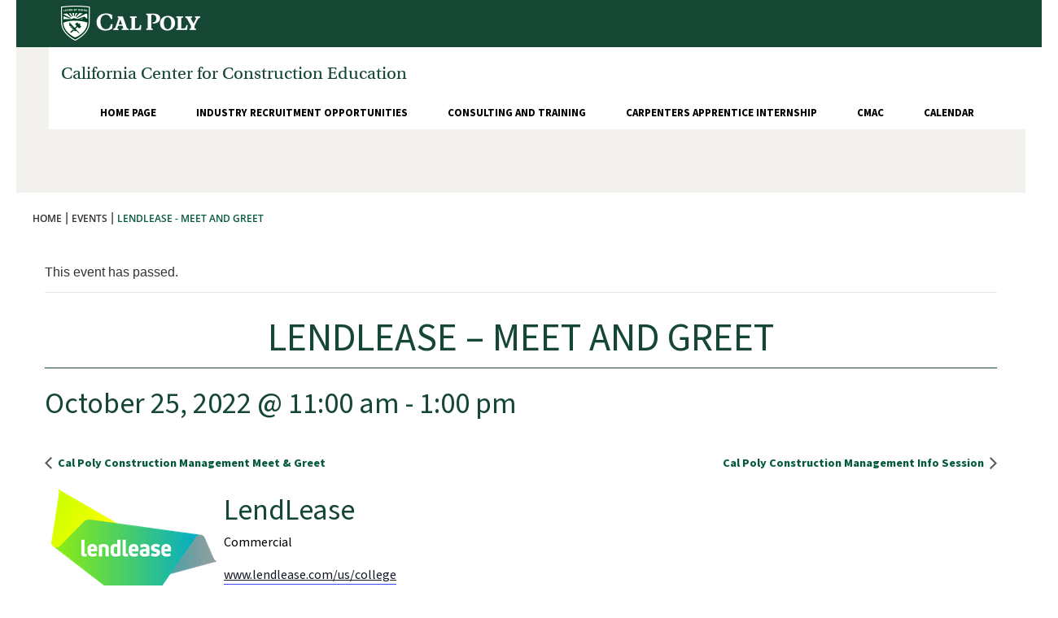

--- FILE ---
content_type: text/html; charset=UTF-8
request_url: https://ccce.calpoly.edu/event/lend-lease-meet-and-greet/
body_size: 41625
content:
<!DOCTYPE html>
<html lang="en-US">

<head>
	<meta http-equiv="Content-Type" content="text/html; charset=utf-8" />
	<meta name="google-site-verification" content="05-vcOqsM17SkAZHB__mj34Y7TnaA741TrufgWw15rk" />
    <meta name="author" content="Sanmita Inc" />
    <meta name="description" content="CCCE">
    <meta http-equiv="X-UA-Compatible" content="IE=Edge" /><script type="text/javascript">(window.NREUM||(NREUM={})).init={privacy:{cookies_enabled:true},ajax:{deny_list:["bam.nr-data.net"]},feature_flags:["soft_nav"],distributed_tracing:{enabled:true}};(window.NREUM||(NREUM={})).loader_config={agentID:"594357652",accountID:"3575730",trustKey:"66686",xpid:"VwMAVFFQCBAFVVVQBwgHVlE=",licenseKey:"NRJS-9dc8489e4177488c8b5",applicationID:"514209005",browserID:"594357652"};;/*! For license information please see nr-loader-spa-1.308.0.min.js.LICENSE.txt */
(()=>{var e,t,r={384:(e,t,r)=>{"use strict";r.d(t,{NT:()=>a,US:()=>u,Zm:()=>o,bQ:()=>d,dV:()=>c,pV:()=>l});var n=r(6154),i=r(1863),s=r(1910);const a={beacon:"bam.nr-data.net",errorBeacon:"bam.nr-data.net"};function o(){return n.gm.NREUM||(n.gm.NREUM={}),void 0===n.gm.newrelic&&(n.gm.newrelic=n.gm.NREUM),n.gm.NREUM}function c(){let e=o();return e.o||(e.o={ST:n.gm.setTimeout,SI:n.gm.setImmediate||n.gm.setInterval,CT:n.gm.clearTimeout,XHR:n.gm.XMLHttpRequest,REQ:n.gm.Request,EV:n.gm.Event,PR:n.gm.Promise,MO:n.gm.MutationObserver,FETCH:n.gm.fetch,WS:n.gm.WebSocket},(0,s.i)(...Object.values(e.o))),e}function d(e,t){let r=o();r.initializedAgents??={},t.initializedAt={ms:(0,i.t)(),date:new Date},r.initializedAgents[e]=t}function u(e,t){o()[e]=t}function l(){return function(){let e=o();const t=e.info||{};e.info={beacon:a.beacon,errorBeacon:a.errorBeacon,...t}}(),function(){let e=o();const t=e.init||{};e.init={...t}}(),c(),function(){let e=o();const t=e.loader_config||{};e.loader_config={...t}}(),o()}},782:(e,t,r)=>{"use strict";r.d(t,{T:()=>n});const n=r(860).K7.pageViewTiming},860:(e,t,r)=>{"use strict";r.d(t,{$J:()=>u,K7:()=>c,P3:()=>d,XX:()=>i,Yy:()=>o,df:()=>s,qY:()=>n,v4:()=>a});const n="events",i="jserrors",s="browser/blobs",a="rum",o="browser/logs",c={ajax:"ajax",genericEvents:"generic_events",jserrors:i,logging:"logging",metrics:"metrics",pageAction:"page_action",pageViewEvent:"page_view_event",pageViewTiming:"page_view_timing",sessionReplay:"session_replay",sessionTrace:"session_trace",softNav:"soft_navigations",spa:"spa"},d={[c.pageViewEvent]:1,[c.pageViewTiming]:2,[c.metrics]:3,[c.jserrors]:4,[c.spa]:5,[c.ajax]:6,[c.sessionTrace]:7,[c.softNav]:8,[c.sessionReplay]:9,[c.logging]:10,[c.genericEvents]:11},u={[c.pageViewEvent]:a,[c.pageViewTiming]:n,[c.ajax]:n,[c.spa]:n,[c.softNav]:n,[c.metrics]:i,[c.jserrors]:i,[c.sessionTrace]:s,[c.sessionReplay]:s,[c.logging]:o,[c.genericEvents]:"ins"}},944:(e,t,r)=>{"use strict";r.d(t,{R:()=>i});var n=r(3241);function i(e,t){"function"==typeof console.debug&&(console.debug("New Relic Warning: https://github.com/newrelic/newrelic-browser-agent/blob/main/docs/warning-codes.md#".concat(e),t),(0,n.W)({agentIdentifier:null,drained:null,type:"data",name:"warn",feature:"warn",data:{code:e,secondary:t}}))}},993:(e,t,r)=>{"use strict";r.d(t,{A$:()=>s,ET:()=>a,TZ:()=>o,p_:()=>i});var n=r(860);const i={ERROR:"ERROR",WARN:"WARN",INFO:"INFO",DEBUG:"DEBUG",TRACE:"TRACE"},s={OFF:0,ERROR:1,WARN:2,INFO:3,DEBUG:4,TRACE:5},a="log",o=n.K7.logging},1541:(e,t,r)=>{"use strict";r.d(t,{U:()=>i,f:()=>n});const n={MFE:"MFE",BA:"BA"};function i(e,t){if(2!==t?.harvestEndpointVersion)return{};const r=t.agentRef.runtime.appMetadata.agents[0].entityGuid;return e?{"source.id":e.id,"source.name":e.name,"source.type":e.type,"parent.id":e.parent?.id||r,"parent.type":e.parent?.type||n.BA}:{"entity.guid":r,appId:t.agentRef.info.applicationID}}},1687:(e,t,r)=>{"use strict";r.d(t,{Ak:()=>d,Ze:()=>h,x3:()=>u});var n=r(3241),i=r(7836),s=r(3606),a=r(860),o=r(2646);const c={};function d(e,t){const r={staged:!1,priority:a.P3[t]||0};l(e),c[e].get(t)||c[e].set(t,r)}function u(e,t){e&&c[e]&&(c[e].get(t)&&c[e].delete(t),p(e,t,!1),c[e].size&&f(e))}function l(e){if(!e)throw new Error("agentIdentifier required");c[e]||(c[e]=new Map)}function h(e="",t="feature",r=!1){if(l(e),!e||!c[e].get(t)||r)return p(e,t);c[e].get(t).staged=!0,f(e)}function f(e){const t=Array.from(c[e]);t.every(([e,t])=>t.staged)&&(t.sort((e,t)=>e[1].priority-t[1].priority),t.forEach(([t])=>{c[e].delete(t),p(e,t)}))}function p(e,t,r=!0){const a=e?i.ee.get(e):i.ee,c=s.i.handlers;if(!a.aborted&&a.backlog&&c){if((0,n.W)({agentIdentifier:e,type:"lifecycle",name:"drain",feature:t}),r){const e=a.backlog[t],r=c[t];if(r){for(let t=0;e&&t<e.length;++t)g(e[t],r);Object.entries(r).forEach(([e,t])=>{Object.values(t||{}).forEach(t=>{t[0]?.on&&t[0]?.context()instanceof o.y&&t[0].on(e,t[1])})})}}a.isolatedBacklog||delete c[t],a.backlog[t]=null,a.emit("drain-"+t,[])}}function g(e,t){var r=e[1];Object.values(t[r]||{}).forEach(t=>{var r=e[0];if(t[0]===r){var n=t[1],i=e[3],s=e[2];n.apply(i,s)}})}},1738:(e,t,r)=>{"use strict";r.d(t,{U:()=>f,Y:()=>h});var n=r(3241),i=r(9908),s=r(1863),a=r(944),o=r(5701),c=r(3969),d=r(8362),u=r(860),l=r(4261);function h(e,t,r,s){const h=s||r;!h||h[e]&&h[e]!==d.d.prototype[e]||(h[e]=function(){(0,i.p)(c.xV,["API/"+e+"/called"],void 0,u.K7.metrics,r.ee),(0,n.W)({agentIdentifier:r.agentIdentifier,drained:!!o.B?.[r.agentIdentifier],type:"data",name:"api",feature:l.Pl+e,data:{}});try{return t.apply(this,arguments)}catch(e){(0,a.R)(23,e)}})}function f(e,t,r,n,a){const o=e.info;null===r?delete o.jsAttributes[t]:o.jsAttributes[t]=r,(a||null===r)&&(0,i.p)(l.Pl+n,[(0,s.t)(),t,r],void 0,"session",e.ee)}},1741:(e,t,r)=>{"use strict";r.d(t,{W:()=>s});var n=r(944),i=r(4261);class s{#e(e,...t){if(this[e]!==s.prototype[e])return this[e](...t);(0,n.R)(35,e)}addPageAction(e,t){return this.#e(i.hG,e,t)}register(e){return this.#e(i.eY,e)}recordCustomEvent(e,t){return this.#e(i.fF,e,t)}setPageViewName(e,t){return this.#e(i.Fw,e,t)}setCustomAttribute(e,t,r){return this.#e(i.cD,e,t,r)}noticeError(e,t){return this.#e(i.o5,e,t)}setUserId(e,t=!1){return this.#e(i.Dl,e,t)}setApplicationVersion(e){return this.#e(i.nb,e)}setErrorHandler(e){return this.#e(i.bt,e)}addRelease(e,t){return this.#e(i.k6,e,t)}log(e,t){return this.#e(i.$9,e,t)}start(){return this.#e(i.d3)}finished(e){return this.#e(i.BL,e)}recordReplay(){return this.#e(i.CH)}pauseReplay(){return this.#e(i.Tb)}addToTrace(e){return this.#e(i.U2,e)}setCurrentRouteName(e){return this.#e(i.PA,e)}interaction(e){return this.#e(i.dT,e)}wrapLogger(e,t,r){return this.#e(i.Wb,e,t,r)}measure(e,t){return this.#e(i.V1,e,t)}consent(e){return this.#e(i.Pv,e)}}},1863:(e,t,r)=>{"use strict";function n(){return Math.floor(performance.now())}r.d(t,{t:()=>n})},1910:(e,t,r)=>{"use strict";r.d(t,{i:()=>s});var n=r(944);const i=new Map;function s(...e){return e.every(e=>{if(i.has(e))return i.get(e);const t="function"==typeof e?e.toString():"",r=t.includes("[native code]"),s=t.includes("nrWrapper");return r||s||(0,n.R)(64,e?.name||t),i.set(e,r),r})}},2555:(e,t,r)=>{"use strict";r.d(t,{D:()=>o,f:()=>a});var n=r(384),i=r(8122);const s={beacon:n.NT.beacon,errorBeacon:n.NT.errorBeacon,licenseKey:void 0,applicationID:void 0,sa:void 0,queueTime:void 0,applicationTime:void 0,ttGuid:void 0,user:void 0,account:void 0,product:void 0,extra:void 0,jsAttributes:{},userAttributes:void 0,atts:void 0,transactionName:void 0,tNamePlain:void 0};function a(e){try{return!!e.licenseKey&&!!e.errorBeacon&&!!e.applicationID}catch(e){return!1}}const o=e=>(0,i.a)(e,s)},2614:(e,t,r)=>{"use strict";r.d(t,{BB:()=>a,H3:()=>n,g:()=>d,iL:()=>c,tS:()=>o,uh:()=>i,wk:()=>s});const n="NRBA",i="SESSION",s=144e5,a=18e5,o={STARTED:"session-started",PAUSE:"session-pause",RESET:"session-reset",RESUME:"session-resume",UPDATE:"session-update"},c={SAME_TAB:"same-tab",CROSS_TAB:"cross-tab"},d={OFF:0,FULL:1,ERROR:2}},2646:(e,t,r)=>{"use strict";r.d(t,{y:()=>n});class n{constructor(e){this.contextId=e}}},2843:(e,t,r)=>{"use strict";r.d(t,{G:()=>s,u:()=>i});var n=r(3878);function i(e,t=!1,r,i){(0,n.DD)("visibilitychange",function(){if(t)return void("hidden"===document.visibilityState&&e());e(document.visibilityState)},r,i)}function s(e,t,r){(0,n.sp)("pagehide",e,t,r)}},3241:(e,t,r)=>{"use strict";r.d(t,{W:()=>s});var n=r(6154);const i="newrelic";function s(e={}){try{n.gm.dispatchEvent(new CustomEvent(i,{detail:e}))}catch(e){}}},3304:(e,t,r)=>{"use strict";r.d(t,{A:()=>s});var n=r(7836);const i=()=>{const e=new WeakSet;return(t,r)=>{if("object"==typeof r&&null!==r){if(e.has(r))return;e.add(r)}return r}};function s(e){try{return JSON.stringify(e,i())??""}catch(e){try{n.ee.emit("internal-error",[e])}catch(e){}return""}}},3333:(e,t,r)=>{"use strict";r.d(t,{$v:()=>u,TZ:()=>n,Xh:()=>c,Zp:()=>i,kd:()=>d,mq:()=>o,nf:()=>a,qN:()=>s});const n=r(860).K7.genericEvents,i=["auxclick","click","copy","keydown","paste","scrollend"],s=["focus","blur"],a=4,o=1e3,c=2e3,d=["PageAction","UserAction","BrowserPerformance"],u={RESOURCES:"experimental.resources",REGISTER:"register"}},3434:(e,t,r)=>{"use strict";r.d(t,{Jt:()=>s,YM:()=>d});var n=r(7836),i=r(5607);const s="nr@original:".concat(i.W),a=50;var o=Object.prototype.hasOwnProperty,c=!1;function d(e,t){return e||(e=n.ee),r.inPlace=function(e,t,n,i,s){n||(n="");const a="-"===n.charAt(0);for(let o=0;o<t.length;o++){const c=t[o],d=e[c];l(d)||(e[c]=r(d,a?c+n:n,i,c,s))}},r.flag=s,r;function r(t,r,n,c,d){return l(t)?t:(r||(r=""),nrWrapper[s]=t,function(e,t,r){if(Object.defineProperty&&Object.keys)try{return Object.keys(e).forEach(function(r){Object.defineProperty(t,r,{get:function(){return e[r]},set:function(t){return e[r]=t,t}})}),t}catch(e){u([e],r)}for(var n in e)o.call(e,n)&&(t[n]=e[n])}(t,nrWrapper,e),nrWrapper);function nrWrapper(){var s,o,l,h;let f;try{o=this,s=[...arguments],l="function"==typeof n?n(s,o):n||{}}catch(t){u([t,"",[s,o,c],l],e)}i(r+"start",[s,o,c],l,d);const p=performance.now();let g;try{return h=t.apply(o,s),g=performance.now(),h}catch(e){throw g=performance.now(),i(r+"err",[s,o,e],l,d),f=e,f}finally{const e=g-p,t={start:p,end:g,duration:e,isLongTask:e>=a,methodName:c,thrownError:f};t.isLongTask&&i("long-task",[t,o],l,d),i(r+"end",[s,o,h],l,d)}}}function i(r,n,i,s){if(!c||t){var a=c;c=!0;try{e.emit(r,n,i,t,s)}catch(t){u([t,r,n,i],e)}c=a}}}function u(e,t){t||(t=n.ee);try{t.emit("internal-error",e)}catch(e){}}function l(e){return!(e&&"function"==typeof e&&e.apply&&!e[s])}},3606:(e,t,r)=>{"use strict";r.d(t,{i:()=>s});var n=r(9908);s.on=a;var i=s.handlers={};function s(e,t,r,s){a(s||n.d,i,e,t,r)}function a(e,t,r,i,s){s||(s="feature"),e||(e=n.d);var a=t[s]=t[s]||{};(a[r]=a[r]||[]).push([e,i])}},3738:(e,t,r)=>{"use strict";r.d(t,{He:()=>i,Kp:()=>o,Lc:()=>d,Rz:()=>u,TZ:()=>n,bD:()=>s,d3:()=>a,jx:()=>l,sl:()=>h,uP:()=>c});const n=r(860).K7.sessionTrace,i="bstResource",s="resource",a="-start",o="-end",c="fn"+a,d="fn"+o,u="pushState",l=1e3,h=3e4},3785:(e,t,r)=>{"use strict";r.d(t,{R:()=>c,b:()=>d});var n=r(9908),i=r(1863),s=r(860),a=r(3969),o=r(993);function c(e,t,r={},c=o.p_.INFO,d=!0,u,l=(0,i.t)()){(0,n.p)(a.xV,["API/logging/".concat(c.toLowerCase(),"/called")],void 0,s.K7.metrics,e),(0,n.p)(o.ET,[l,t,r,c,d,u],void 0,s.K7.logging,e)}function d(e){return"string"==typeof e&&Object.values(o.p_).some(t=>t===e.toUpperCase().trim())}},3878:(e,t,r)=>{"use strict";function n(e,t){return{capture:e,passive:!1,signal:t}}function i(e,t,r=!1,i){window.addEventListener(e,t,n(r,i))}function s(e,t,r=!1,i){document.addEventListener(e,t,n(r,i))}r.d(t,{DD:()=>s,jT:()=>n,sp:()=>i})},3962:(e,t,r)=>{"use strict";r.d(t,{AM:()=>a,O2:()=>l,OV:()=>s,Qu:()=>h,TZ:()=>c,ih:()=>f,pP:()=>o,t1:()=>u,tC:()=>i,wD:()=>d});var n=r(860);const i=["click","keydown","submit"],s="popstate",a="api",o="initialPageLoad",c=n.K7.softNav,d=5e3,u=500,l={INITIAL_PAGE_LOAD:"",ROUTE_CHANGE:1,UNSPECIFIED:2},h={INTERACTION:1,AJAX:2,CUSTOM_END:3,CUSTOM_TRACER:4},f={IP:"in progress",PF:"pending finish",FIN:"finished",CAN:"cancelled"}},3969:(e,t,r)=>{"use strict";r.d(t,{TZ:()=>n,XG:()=>o,rs:()=>i,xV:()=>a,z_:()=>s});const n=r(860).K7.metrics,i="sm",s="cm",a="storeSupportabilityMetrics",o="storeEventMetrics"},4234:(e,t,r)=>{"use strict";r.d(t,{W:()=>s});var n=r(7836),i=r(1687);class s{constructor(e,t){this.agentIdentifier=e,this.ee=n.ee.get(e),this.featureName=t,this.blocked=!1}deregisterDrain(){(0,i.x3)(this.agentIdentifier,this.featureName)}}},4261:(e,t,r)=>{"use strict";r.d(t,{$9:()=>u,BL:()=>c,CH:()=>p,Dl:()=>R,Fw:()=>w,PA:()=>v,Pl:()=>n,Pv:()=>A,Tb:()=>h,U2:()=>a,V1:()=>E,Wb:()=>T,bt:()=>y,cD:()=>b,d3:()=>x,dT:()=>d,eY:()=>g,fF:()=>f,hG:()=>s,hw:()=>i,k6:()=>o,nb:()=>m,o5:()=>l});const n="api-",i=n+"ixn-",s="addPageAction",a="addToTrace",o="addRelease",c="finished",d="interaction",u="log",l="noticeError",h="pauseReplay",f="recordCustomEvent",p="recordReplay",g="register",m="setApplicationVersion",v="setCurrentRouteName",b="setCustomAttribute",y="setErrorHandler",w="setPageViewName",R="setUserId",x="start",T="wrapLogger",E="measure",A="consent"},5205:(e,t,r)=>{"use strict";r.d(t,{j:()=>S});var n=r(384),i=r(1741);var s=r(2555),a=r(3333);const o=e=>{if(!e||"string"!=typeof e)return!1;try{document.createDocumentFragment().querySelector(e)}catch{return!1}return!0};var c=r(2614),d=r(944),u=r(8122);const l="[data-nr-mask]",h=e=>(0,u.a)(e,(()=>{const e={feature_flags:[],experimental:{allow_registered_children:!1,resources:!1},mask_selector:"*",block_selector:"[data-nr-block]",mask_input_options:{color:!1,date:!1,"datetime-local":!1,email:!1,month:!1,number:!1,range:!1,search:!1,tel:!1,text:!1,time:!1,url:!1,week:!1,textarea:!1,select:!1,password:!0}};return{ajax:{deny_list:void 0,block_internal:!0,enabled:!0,autoStart:!0},api:{get allow_registered_children(){return e.feature_flags.includes(a.$v.REGISTER)||e.experimental.allow_registered_children},set allow_registered_children(t){e.experimental.allow_registered_children=t},duplicate_registered_data:!1},browser_consent_mode:{enabled:!1},distributed_tracing:{enabled:void 0,exclude_newrelic_header:void 0,cors_use_newrelic_header:void 0,cors_use_tracecontext_headers:void 0,allowed_origins:void 0},get feature_flags(){return e.feature_flags},set feature_flags(t){e.feature_flags=t},generic_events:{enabled:!0,autoStart:!0},harvest:{interval:30},jserrors:{enabled:!0,autoStart:!0},logging:{enabled:!0,autoStart:!0},metrics:{enabled:!0,autoStart:!0},obfuscate:void 0,page_action:{enabled:!0},page_view_event:{enabled:!0,autoStart:!0},page_view_timing:{enabled:!0,autoStart:!0},performance:{capture_marks:!1,capture_measures:!1,capture_detail:!0,resources:{get enabled(){return e.feature_flags.includes(a.$v.RESOURCES)||e.experimental.resources},set enabled(t){e.experimental.resources=t},asset_types:[],first_party_domains:[],ignore_newrelic:!0}},privacy:{cookies_enabled:!0},proxy:{assets:void 0,beacon:void 0},session:{expiresMs:c.wk,inactiveMs:c.BB},session_replay:{autoStart:!0,enabled:!1,preload:!1,sampling_rate:10,error_sampling_rate:100,collect_fonts:!1,inline_images:!1,fix_stylesheets:!0,mask_all_inputs:!0,get mask_text_selector(){return e.mask_selector},set mask_text_selector(t){o(t)?e.mask_selector="".concat(t,",").concat(l):""===t||null===t?e.mask_selector=l:(0,d.R)(5,t)},get block_class(){return"nr-block"},get ignore_class(){return"nr-ignore"},get mask_text_class(){return"nr-mask"},get block_selector(){return e.block_selector},set block_selector(t){o(t)?e.block_selector+=",".concat(t):""!==t&&(0,d.R)(6,t)},get mask_input_options(){return e.mask_input_options},set mask_input_options(t){t&&"object"==typeof t?e.mask_input_options={...t,password:!0}:(0,d.R)(7,t)}},session_trace:{enabled:!0,autoStart:!0},soft_navigations:{enabled:!0,autoStart:!0},spa:{enabled:!0,autoStart:!0},ssl:void 0,user_actions:{enabled:!0,elementAttributes:["id","className","tagName","type"]}}})());var f=r(6154),p=r(9324);let g=0;const m={buildEnv:p.F3,distMethod:p.Xs,version:p.xv,originTime:f.WN},v={consented:!1},b={appMetadata:{},get consented(){return this.session?.state?.consent||v.consented},set consented(e){v.consented=e},customTransaction:void 0,denyList:void 0,disabled:!1,harvester:void 0,isolatedBacklog:!1,isRecording:!1,loaderType:void 0,maxBytes:3e4,obfuscator:void 0,onerror:void 0,ptid:void 0,releaseIds:{},session:void 0,timeKeeper:void 0,registeredEntities:[],jsAttributesMetadata:{bytes:0},get harvestCount(){return++g}},y=e=>{const t=(0,u.a)(e,b),r=Object.keys(m).reduce((e,t)=>(e[t]={value:m[t],writable:!1,configurable:!0,enumerable:!0},e),{});return Object.defineProperties(t,r)};var w=r(5701);const R=e=>{const t=e.startsWith("http");e+="/",r.p=t?e:"https://"+e};var x=r(7836),T=r(3241);const E={accountID:void 0,trustKey:void 0,agentID:void 0,licenseKey:void 0,applicationID:void 0,xpid:void 0},A=e=>(0,u.a)(e,E),_=new Set;function S(e,t={},r,a){let{init:o,info:c,loader_config:d,runtime:u={},exposed:l=!0}=t;if(!c){const e=(0,n.pV)();o=e.init,c=e.info,d=e.loader_config}e.init=h(o||{}),e.loader_config=A(d||{}),c.jsAttributes??={},f.bv&&(c.jsAttributes.isWorker=!0),e.info=(0,s.D)(c);const p=e.init,g=[c.beacon,c.errorBeacon];_.has(e.agentIdentifier)||(p.proxy.assets&&(R(p.proxy.assets),g.push(p.proxy.assets)),p.proxy.beacon&&g.push(p.proxy.beacon),e.beacons=[...g],function(e){const t=(0,n.pV)();Object.getOwnPropertyNames(i.W.prototype).forEach(r=>{const n=i.W.prototype[r];if("function"!=typeof n||"constructor"===n)return;let s=t[r];e[r]&&!1!==e.exposed&&"micro-agent"!==e.runtime?.loaderType&&(t[r]=(...t)=>{const n=e[r](...t);return s?s(...t):n})})}(e),(0,n.US)("activatedFeatures",w.B)),u.denyList=[...p.ajax.deny_list||[],...p.ajax.block_internal?g:[]],u.ptid=e.agentIdentifier,u.loaderType=r,e.runtime=y(u),_.has(e.agentIdentifier)||(e.ee=x.ee.get(e.agentIdentifier),e.exposed=l,(0,T.W)({agentIdentifier:e.agentIdentifier,drained:!!w.B?.[e.agentIdentifier],type:"lifecycle",name:"initialize",feature:void 0,data:e.config})),_.add(e.agentIdentifier)}},5270:(e,t,r)=>{"use strict";r.d(t,{Aw:()=>a,SR:()=>s,rF:()=>o});var n=r(384),i=r(7767);function s(e){return!!(0,n.dV)().o.MO&&(0,i.V)(e)&&!0===e?.session_trace.enabled}function a(e){return!0===e?.session_replay.preload&&s(e)}function o(e,t){try{if("string"==typeof t?.type){if("password"===t.type.toLowerCase())return"*".repeat(e?.length||0);if(void 0!==t?.dataset?.nrUnmask||t?.classList?.contains("nr-unmask"))return e}}catch(e){}return"string"==typeof e?e.replace(/[\S]/g,"*"):"*".repeat(e?.length||0)}},5289:(e,t,r)=>{"use strict";r.d(t,{GG:()=>a,Qr:()=>c,sB:()=>o});var n=r(3878),i=r(6389);function s(){return"undefined"==typeof document||"complete"===document.readyState}function a(e,t){if(s())return e();const r=(0,i.J)(e),a=setInterval(()=>{s()&&(clearInterval(a),r())},500);(0,n.sp)("load",r,t)}function o(e){if(s())return e();(0,n.DD)("DOMContentLoaded",e)}function c(e){if(s())return e();(0,n.sp)("popstate",e)}},5607:(e,t,r)=>{"use strict";r.d(t,{W:()=>n});const n=(0,r(9566).bz)()},5701:(e,t,r)=>{"use strict";r.d(t,{B:()=>s,t:()=>a});var n=r(3241);const i=new Set,s={};function a(e,t){const r=t.agentIdentifier;s[r]??={},e&&"object"==typeof e&&(i.has(r)||(t.ee.emit("rumresp",[e]),s[r]=e,i.add(r),(0,n.W)({agentIdentifier:r,loaded:!0,drained:!0,type:"lifecycle",name:"load",feature:void 0,data:e})))}},6154:(e,t,r)=>{"use strict";r.d(t,{OF:()=>d,RI:()=>i,WN:()=>h,bv:()=>s,eN:()=>f,gm:()=>a,lR:()=>l,m:()=>c,mw:()=>o,sb:()=>u});var n=r(1863);const i="undefined"!=typeof window&&!!window.document,s="undefined"!=typeof WorkerGlobalScope&&("undefined"!=typeof self&&self instanceof WorkerGlobalScope&&self.navigator instanceof WorkerNavigator||"undefined"!=typeof globalThis&&globalThis instanceof WorkerGlobalScope&&globalThis.navigator instanceof WorkerNavigator),a=i?window:"undefined"!=typeof WorkerGlobalScope&&("undefined"!=typeof self&&self instanceof WorkerGlobalScope&&self||"undefined"!=typeof globalThis&&globalThis instanceof WorkerGlobalScope&&globalThis),o=Boolean("hidden"===a?.document?.visibilityState),c=""+a?.location,d=/iPad|iPhone|iPod/.test(a.navigator?.userAgent),u=d&&"undefined"==typeof SharedWorker,l=(()=>{const e=a.navigator?.userAgent?.match(/Firefox[/\s](\d+\.\d+)/);return Array.isArray(e)&&e.length>=2?+e[1]:0})(),h=Date.now()-(0,n.t)(),f=()=>"undefined"!=typeof PerformanceNavigationTiming&&a?.performance?.getEntriesByType("navigation")?.[0]?.responseStart},6344:(e,t,r)=>{"use strict";r.d(t,{BB:()=>u,Qb:()=>l,TZ:()=>i,Ug:()=>a,Vh:()=>s,_s:()=>o,bc:()=>d,yP:()=>c});var n=r(2614);const i=r(860).K7.sessionReplay,s="errorDuringReplay",a=.12,o={DomContentLoaded:0,Load:1,FullSnapshot:2,IncrementalSnapshot:3,Meta:4,Custom:5},c={[n.g.ERROR]:15e3,[n.g.FULL]:3e5,[n.g.OFF]:0},d={RESET:{message:"Session was reset",sm:"Reset"},IMPORT:{message:"Recorder failed to import",sm:"Import"},TOO_MANY:{message:"429: Too Many Requests",sm:"Too-Many"},TOO_BIG:{message:"Payload was too large",sm:"Too-Big"},CROSS_TAB:{message:"Session Entity was set to OFF on another tab",sm:"Cross-Tab"},ENTITLEMENTS:{message:"Session Replay is not allowed and will not be started",sm:"Entitlement"}},u=5e3,l={API:"api",RESUME:"resume",SWITCH_TO_FULL:"switchToFull",INITIALIZE:"initialize",PRELOAD:"preload"}},6389:(e,t,r)=>{"use strict";function n(e,t=500,r={}){const n=r?.leading||!1;let i;return(...r)=>{n&&void 0===i&&(e.apply(this,r),i=setTimeout(()=>{i=clearTimeout(i)},t)),n||(clearTimeout(i),i=setTimeout(()=>{e.apply(this,r)},t))}}function i(e){let t=!1;return(...r)=>{t||(t=!0,e.apply(this,r))}}r.d(t,{J:()=>i,s:()=>n})},6630:(e,t,r)=>{"use strict";r.d(t,{T:()=>n});const n=r(860).K7.pageViewEvent},6774:(e,t,r)=>{"use strict";r.d(t,{T:()=>n});const n=r(860).K7.jserrors},7295:(e,t,r)=>{"use strict";r.d(t,{Xv:()=>a,gX:()=>i,iW:()=>s});var n=[];function i(e){if(!e||s(e))return!1;if(0===n.length)return!0;if("*"===n[0].hostname)return!1;for(var t=0;t<n.length;t++){var r=n[t];if(r.hostname.test(e.hostname)&&r.pathname.test(e.pathname))return!1}return!0}function s(e){return void 0===e.hostname}function a(e){if(n=[],e&&e.length)for(var t=0;t<e.length;t++){let r=e[t];if(!r)continue;if("*"===r)return void(n=[{hostname:"*"}]);0===r.indexOf("http://")?r=r.substring(7):0===r.indexOf("https://")&&(r=r.substring(8));const i=r.indexOf("/");let s,a;i>0?(s=r.substring(0,i),a=r.substring(i)):(s=r,a="*");let[c]=s.split(":");n.push({hostname:o(c),pathname:o(a,!0)})}}function o(e,t=!1){const r=e.replace(/[.+?^${}()|[\]\\]/g,e=>"\\"+e).replace(/\*/g,".*?");return new RegExp((t?"^":"")+r+"$")}},7485:(e,t,r)=>{"use strict";r.d(t,{D:()=>i});var n=r(6154);function i(e){if(0===(e||"").indexOf("data:"))return{protocol:"data"};try{const t=new URL(e,location.href),r={port:t.port,hostname:t.hostname,pathname:t.pathname,search:t.search,protocol:t.protocol.slice(0,t.protocol.indexOf(":")),sameOrigin:t.protocol===n.gm?.location?.protocol&&t.host===n.gm?.location?.host};return r.port&&""!==r.port||("http:"===t.protocol&&(r.port="80"),"https:"===t.protocol&&(r.port="443")),r.pathname&&""!==r.pathname?r.pathname.startsWith("/")||(r.pathname="/".concat(r.pathname)):r.pathname="/",r}catch(e){return{}}}},7699:(e,t,r)=>{"use strict";r.d(t,{It:()=>s,KC:()=>o,No:()=>i,qh:()=>a});var n=r(860);const i=16e3,s=1e6,a="SESSION_ERROR",o={[n.K7.logging]:!0,[n.K7.genericEvents]:!1,[n.K7.jserrors]:!1,[n.K7.ajax]:!1}},7767:(e,t,r)=>{"use strict";r.d(t,{V:()=>i});var n=r(6154);const i=e=>n.RI&&!0===e?.privacy.cookies_enabled},7836:(e,t,r)=>{"use strict";r.d(t,{P:()=>o,ee:()=>c});var n=r(384),i=r(8990),s=r(2646),a=r(5607);const o="nr@context:".concat(a.W),c=function e(t,r){var n={},a={},u={},l=!1;try{l=16===r.length&&d.initializedAgents?.[r]?.runtime.isolatedBacklog}catch(e){}var h={on:p,addEventListener:p,removeEventListener:function(e,t){var r=n[e];if(!r)return;for(var i=0;i<r.length;i++)r[i]===t&&r.splice(i,1)},emit:function(e,r,n,i,s){!1!==s&&(s=!0);if(c.aborted&&!i)return;t&&s&&t.emit(e,r,n);var o=f(n);g(e).forEach(e=>{e.apply(o,r)});var d=v()[a[e]];d&&d.push([h,e,r,o]);return o},get:m,listeners:g,context:f,buffer:function(e,t){const r=v();if(t=t||"feature",h.aborted)return;Object.entries(e||{}).forEach(([e,n])=>{a[n]=t,t in r||(r[t]=[])})},abort:function(){h._aborted=!0,Object.keys(h.backlog).forEach(e=>{delete h.backlog[e]})},isBuffering:function(e){return!!v()[a[e]]},debugId:r,backlog:l?{}:t&&"object"==typeof t.backlog?t.backlog:{},isolatedBacklog:l};return Object.defineProperty(h,"aborted",{get:()=>{let e=h._aborted||!1;return e||(t&&(e=t.aborted),e)}}),h;function f(e){return e&&e instanceof s.y?e:e?(0,i.I)(e,o,()=>new s.y(o)):new s.y(o)}function p(e,t){n[e]=g(e).concat(t)}function g(e){return n[e]||[]}function m(t){return u[t]=u[t]||e(h,t)}function v(){return h.backlog}}(void 0,"globalEE"),d=(0,n.Zm)();d.ee||(d.ee=c)},8122:(e,t,r)=>{"use strict";r.d(t,{a:()=>i});var n=r(944);function i(e,t){try{if(!e||"object"!=typeof e)return(0,n.R)(3);if(!t||"object"!=typeof t)return(0,n.R)(4);const r=Object.create(Object.getPrototypeOf(t),Object.getOwnPropertyDescriptors(t)),s=0===Object.keys(r).length?e:r;for(let a in s)if(void 0!==e[a])try{if(null===e[a]){r[a]=null;continue}Array.isArray(e[a])&&Array.isArray(t[a])?r[a]=Array.from(new Set([...e[a],...t[a]])):"object"==typeof e[a]&&"object"==typeof t[a]?r[a]=i(e[a],t[a]):r[a]=e[a]}catch(e){r[a]||(0,n.R)(1,e)}return r}catch(e){(0,n.R)(2,e)}}},8139:(e,t,r)=>{"use strict";r.d(t,{u:()=>h});var n=r(7836),i=r(3434),s=r(8990),a=r(6154);const o={},c=a.gm.XMLHttpRequest,d="addEventListener",u="removeEventListener",l="nr@wrapped:".concat(n.P);function h(e){var t=function(e){return(e||n.ee).get("events")}(e);if(o[t.debugId]++)return t;o[t.debugId]=1;var r=(0,i.YM)(t,!0);function h(e){r.inPlace(e,[d,u],"-",p)}function p(e,t){return e[1]}return"getPrototypeOf"in Object&&(a.RI&&f(document,h),c&&f(c.prototype,h),f(a.gm,h)),t.on(d+"-start",function(e,t){var n=e[1];if(null!==n&&("function"==typeof n||"object"==typeof n)&&"newrelic"!==e[0]){var i=(0,s.I)(n,l,function(){var e={object:function(){if("function"!=typeof n.handleEvent)return;return n.handleEvent.apply(n,arguments)},function:n}[typeof n];return e?r(e,"fn-",null,e.name||"anonymous"):n});this.wrapped=e[1]=i}}),t.on(u+"-start",function(e){e[1]=this.wrapped||e[1]}),t}function f(e,t,...r){let n=e;for(;"object"==typeof n&&!Object.prototype.hasOwnProperty.call(n,d);)n=Object.getPrototypeOf(n);n&&t(n,...r)}},8362:(e,t,r)=>{"use strict";r.d(t,{d:()=>s});var n=r(9566),i=r(1741);class s extends i.W{agentIdentifier=(0,n.LA)(16)}},8374:(e,t,r)=>{r.nc=(()=>{try{return document?.currentScript?.nonce}catch(e){}return""})()},8990:(e,t,r)=>{"use strict";r.d(t,{I:()=>i});var n=Object.prototype.hasOwnProperty;function i(e,t,r){if(n.call(e,t))return e[t];var i=r();if(Object.defineProperty&&Object.keys)try{return Object.defineProperty(e,t,{value:i,writable:!0,enumerable:!1}),i}catch(e){}return e[t]=i,i}},9119:(e,t,r)=>{"use strict";r.d(t,{L:()=>s});var n=/([^?#]*)[^#]*(#[^?]*|$).*/,i=/([^?#]*)().*/;function s(e,t){return e?e.replace(t?n:i,"$1$2"):e}},9300:(e,t,r)=>{"use strict";r.d(t,{T:()=>n});const n=r(860).K7.ajax},9324:(e,t,r)=>{"use strict";r.d(t,{AJ:()=>a,F3:()=>i,Xs:()=>s,Yq:()=>o,xv:()=>n});const n="1.308.0",i="PROD",s="CDN",a="@newrelic/rrweb",o="1.0.1"},9566:(e,t,r)=>{"use strict";r.d(t,{LA:()=>o,ZF:()=>c,bz:()=>a,el:()=>d});var n=r(6154);const i="xxxxxxxx-xxxx-4xxx-yxxx-xxxxxxxxxxxx";function s(e,t){return e?15&e[t]:16*Math.random()|0}function a(){const e=n.gm?.crypto||n.gm?.msCrypto;let t,r=0;return e&&e.getRandomValues&&(t=e.getRandomValues(new Uint8Array(30))),i.split("").map(e=>"x"===e?s(t,r++).toString(16):"y"===e?(3&s()|8).toString(16):e).join("")}function o(e){const t=n.gm?.crypto||n.gm?.msCrypto;let r,i=0;t&&t.getRandomValues&&(r=t.getRandomValues(new Uint8Array(e)));const a=[];for(var o=0;o<e;o++)a.push(s(r,i++).toString(16));return a.join("")}function c(){return o(16)}function d(){return o(32)}},9908:(e,t,r)=>{"use strict";r.d(t,{d:()=>n,p:()=>i});var n=r(7836).ee.get("handle");function i(e,t,r,i,s){s?(s.buffer([e],i),s.emit(e,t,r)):(n.buffer([e],i),n.emit(e,t,r))}}},n={};function i(e){var t=n[e];if(void 0!==t)return t.exports;var s=n[e]={exports:{}};return r[e](s,s.exports,i),s.exports}i.m=r,i.d=(e,t)=>{for(var r in t)i.o(t,r)&&!i.o(e,r)&&Object.defineProperty(e,r,{enumerable:!0,get:t[r]})},i.f={},i.e=e=>Promise.all(Object.keys(i.f).reduce((t,r)=>(i.f[r](e,t),t),[])),i.u=e=>({212:"nr-spa-compressor",249:"nr-spa-recorder",478:"nr-spa"}[e]+"-1.308.0.min.js"),i.o=(e,t)=>Object.prototype.hasOwnProperty.call(e,t),e={},t="NRBA-1.308.0.PROD:",i.l=(r,n,s,a)=>{if(e[r])e[r].push(n);else{var o,c;if(void 0!==s)for(var d=document.getElementsByTagName("script"),u=0;u<d.length;u++){var l=d[u];if(l.getAttribute("src")==r||l.getAttribute("data-webpack")==t+s){o=l;break}}if(!o){c=!0;var h={478:"sha512-RSfSVnmHk59T/uIPbdSE0LPeqcEdF4/+XhfJdBuccH5rYMOEZDhFdtnh6X6nJk7hGpzHd9Ujhsy7lZEz/ORYCQ==",249:"sha512-ehJXhmntm85NSqW4MkhfQqmeKFulra3klDyY0OPDUE+sQ3GokHlPh1pmAzuNy//3j4ac6lzIbmXLvGQBMYmrkg==",212:"sha512-B9h4CR46ndKRgMBcK+j67uSR2RCnJfGefU+A7FrgR/k42ovXy5x/MAVFiSvFxuVeEk/pNLgvYGMp1cBSK/G6Fg=="};(o=document.createElement("script")).charset="utf-8",i.nc&&o.setAttribute("nonce",i.nc),o.setAttribute("data-webpack",t+s),o.src=r,0!==o.src.indexOf(window.location.origin+"/")&&(o.crossOrigin="anonymous"),h[a]&&(o.integrity=h[a])}e[r]=[n];var f=(t,n)=>{o.onerror=o.onload=null,clearTimeout(p);var i=e[r];if(delete e[r],o.parentNode&&o.parentNode.removeChild(o),i&&i.forEach(e=>e(n)),t)return t(n)},p=setTimeout(f.bind(null,void 0,{type:"timeout",target:o}),12e4);o.onerror=f.bind(null,o.onerror),o.onload=f.bind(null,o.onload),c&&document.head.appendChild(o)}},i.r=e=>{"undefined"!=typeof Symbol&&Symbol.toStringTag&&Object.defineProperty(e,Symbol.toStringTag,{value:"Module"}),Object.defineProperty(e,"__esModule",{value:!0})},i.p="https://js-agent.newrelic.com/",(()=>{var e={38:0,788:0};i.f.j=(t,r)=>{var n=i.o(e,t)?e[t]:void 0;if(0!==n)if(n)r.push(n[2]);else{var s=new Promise((r,i)=>n=e[t]=[r,i]);r.push(n[2]=s);var a=i.p+i.u(t),o=new Error;i.l(a,r=>{if(i.o(e,t)&&(0!==(n=e[t])&&(e[t]=void 0),n)){var s=r&&("load"===r.type?"missing":r.type),a=r&&r.target&&r.target.src;o.message="Loading chunk "+t+" failed: ("+s+": "+a+")",o.name="ChunkLoadError",o.type=s,o.request=a,n[1](o)}},"chunk-"+t,t)}};var t=(t,r)=>{var n,s,[a,o,c]=r,d=0;if(a.some(t=>0!==e[t])){for(n in o)i.o(o,n)&&(i.m[n]=o[n]);if(c)c(i)}for(t&&t(r);d<a.length;d++)s=a[d],i.o(e,s)&&e[s]&&e[s][0](),e[s]=0},r=self["webpackChunk:NRBA-1.308.0.PROD"]=self["webpackChunk:NRBA-1.308.0.PROD"]||[];r.forEach(t.bind(null,0)),r.push=t.bind(null,r.push.bind(r))})(),(()=>{"use strict";i(8374);var e=i(8362),t=i(860);const r=Object.values(t.K7);var n=i(5205);var s=i(9908),a=i(1863),o=i(4261),c=i(1738);var d=i(1687),u=i(4234),l=i(5289),h=i(6154),f=i(944),p=i(5270),g=i(7767),m=i(6389),v=i(7699);class b extends u.W{constructor(e,t){super(e.agentIdentifier,t),this.agentRef=e,this.abortHandler=void 0,this.featAggregate=void 0,this.loadedSuccessfully=void 0,this.onAggregateImported=new Promise(e=>{this.loadedSuccessfully=e}),this.deferred=Promise.resolve(),!1===e.init[this.featureName].autoStart?this.deferred=new Promise((t,r)=>{this.ee.on("manual-start-all",(0,m.J)(()=>{(0,d.Ak)(e.agentIdentifier,this.featureName),t()}))}):(0,d.Ak)(e.agentIdentifier,t)}importAggregator(e,t,r={}){if(this.featAggregate)return;const n=async()=>{let n;await this.deferred;try{if((0,g.V)(e.init)){const{setupAgentSession:t}=await i.e(478).then(i.bind(i,8766));n=t(e)}}catch(e){(0,f.R)(20,e),this.ee.emit("internal-error",[e]),(0,s.p)(v.qh,[e],void 0,this.featureName,this.ee)}try{if(!this.#t(this.featureName,n,e.init))return(0,d.Ze)(this.agentIdentifier,this.featureName),void this.loadedSuccessfully(!1);const{Aggregate:i}=await t();this.featAggregate=new i(e,r),e.runtime.harvester.initializedAggregates.push(this.featAggregate),this.loadedSuccessfully(!0)}catch(e){(0,f.R)(34,e),this.abortHandler?.(),(0,d.Ze)(this.agentIdentifier,this.featureName,!0),this.loadedSuccessfully(!1),this.ee&&this.ee.abort()}};h.RI?(0,l.GG)(()=>n(),!0):n()}#t(e,r,n){if(this.blocked)return!1;switch(e){case t.K7.sessionReplay:return(0,p.SR)(n)&&!!r;case t.K7.sessionTrace:return!!r;default:return!0}}}var y=i(6630),w=i(2614),R=i(3241);class x extends b{static featureName=y.T;constructor(e){var t;super(e,y.T),this.setupInspectionEvents(e.agentIdentifier),t=e,(0,c.Y)(o.Fw,function(e,r){"string"==typeof e&&("/"!==e.charAt(0)&&(e="/"+e),t.runtime.customTransaction=(r||"http://custom.transaction")+e,(0,s.p)(o.Pl+o.Fw,[(0,a.t)()],void 0,void 0,t.ee))},t),this.importAggregator(e,()=>i.e(478).then(i.bind(i,2467)))}setupInspectionEvents(e){const t=(t,r)=>{t&&(0,R.W)({agentIdentifier:e,timeStamp:t.timeStamp,loaded:"complete"===t.target.readyState,type:"window",name:r,data:t.target.location+""})};(0,l.sB)(e=>{t(e,"DOMContentLoaded")}),(0,l.GG)(e=>{t(e,"load")}),(0,l.Qr)(e=>{t(e,"navigate")}),this.ee.on(w.tS.UPDATE,(t,r)=>{(0,R.W)({agentIdentifier:e,type:"lifecycle",name:"session",data:r})})}}var T=i(384);class E extends e.d{constructor(e){var t;(super(),h.gm)?(this.features={},(0,T.bQ)(this.agentIdentifier,this),this.desiredFeatures=new Set(e.features||[]),this.desiredFeatures.add(x),(0,n.j)(this,e,e.loaderType||"agent"),t=this,(0,c.Y)(o.cD,function(e,r,n=!1){if("string"==typeof e){if(["string","number","boolean"].includes(typeof r)||null===r)return(0,c.U)(t,e,r,o.cD,n);(0,f.R)(40,typeof r)}else(0,f.R)(39,typeof e)},t),function(e){(0,c.Y)(o.Dl,function(t,r=!1){if("string"!=typeof t&&null!==t)return void(0,f.R)(41,typeof t);const n=e.info.jsAttributes["enduser.id"];r&&null!=n&&n!==t?(0,s.p)(o.Pl+"setUserIdAndResetSession",[t],void 0,"session",e.ee):(0,c.U)(e,"enduser.id",t,o.Dl,!0)},e)}(this),function(e){(0,c.Y)(o.nb,function(t){if("string"==typeof t||null===t)return(0,c.U)(e,"application.version",t,o.nb,!1);(0,f.R)(42,typeof t)},e)}(this),function(e){(0,c.Y)(o.d3,function(){e.ee.emit("manual-start-all")},e)}(this),function(e){(0,c.Y)(o.Pv,function(t=!0){if("boolean"==typeof t){if((0,s.p)(o.Pl+o.Pv,[t],void 0,"session",e.ee),e.runtime.consented=t,t){const t=e.features.page_view_event;t.onAggregateImported.then(e=>{const r=t.featAggregate;e&&!r.sentRum&&r.sendRum()})}}else(0,f.R)(65,typeof t)},e)}(this),this.run()):(0,f.R)(21)}get config(){return{info:this.info,init:this.init,loader_config:this.loader_config,runtime:this.runtime}}get api(){return this}run(){try{const e=function(e){const t={};return r.forEach(r=>{t[r]=!!e[r]?.enabled}),t}(this.init),n=[...this.desiredFeatures];n.sort((e,r)=>t.P3[e.featureName]-t.P3[r.featureName]),n.forEach(r=>{if(!e[r.featureName]&&r.featureName!==t.K7.pageViewEvent)return;if(r.featureName===t.K7.spa)return void(0,f.R)(67);const n=function(e){switch(e){case t.K7.ajax:return[t.K7.jserrors];case t.K7.sessionTrace:return[t.K7.ajax,t.K7.pageViewEvent];case t.K7.sessionReplay:return[t.K7.sessionTrace];case t.K7.pageViewTiming:return[t.K7.pageViewEvent];default:return[]}}(r.featureName).filter(e=>!(e in this.features));n.length>0&&(0,f.R)(36,{targetFeature:r.featureName,missingDependencies:n}),this.features[r.featureName]=new r(this)})}catch(e){(0,f.R)(22,e);for(const e in this.features)this.features[e].abortHandler?.();const t=(0,T.Zm)();delete t.initializedAgents[this.agentIdentifier]?.features,delete this.sharedAggregator;return t.ee.get(this.agentIdentifier).abort(),!1}}}var A=i(2843),_=i(782);class S extends b{static featureName=_.T;constructor(e){super(e,_.T),h.RI&&((0,A.u)(()=>(0,s.p)("docHidden",[(0,a.t)()],void 0,_.T,this.ee),!0),(0,A.G)(()=>(0,s.p)("winPagehide",[(0,a.t)()],void 0,_.T,this.ee)),this.importAggregator(e,()=>i.e(478).then(i.bind(i,9917))))}}var O=i(3969);class I extends b{static featureName=O.TZ;constructor(e){super(e,O.TZ),h.RI&&document.addEventListener("securitypolicyviolation",e=>{(0,s.p)(O.xV,["Generic/CSPViolation/Detected"],void 0,this.featureName,this.ee)}),this.importAggregator(e,()=>i.e(478).then(i.bind(i,6555)))}}var N=i(6774),P=i(3878),k=i(3304);class D{constructor(e,t,r,n,i){this.name="UncaughtError",this.message="string"==typeof e?e:(0,k.A)(e),this.sourceURL=t,this.line=r,this.column=n,this.__newrelic=i}}function C(e){return M(e)?e:new D(void 0!==e?.message?e.message:e,e?.filename||e?.sourceURL,e?.lineno||e?.line,e?.colno||e?.col,e?.__newrelic,e?.cause)}function j(e){const t="Unhandled Promise Rejection: ";if(!e?.reason)return;if(M(e.reason)){try{e.reason.message.startsWith(t)||(e.reason.message=t+e.reason.message)}catch(e){}return C(e.reason)}const r=C(e.reason);return(r.message||"").startsWith(t)||(r.message=t+r.message),r}function L(e){if(e.error instanceof SyntaxError&&!/:\d+$/.test(e.error.stack?.trim())){const t=new D(e.message,e.filename,e.lineno,e.colno,e.error.__newrelic,e.cause);return t.name=SyntaxError.name,t}return M(e.error)?e.error:C(e)}function M(e){return e instanceof Error&&!!e.stack}function H(e,r,n,i,o=(0,a.t)()){"string"==typeof e&&(e=new Error(e)),(0,s.p)("err",[e,o,!1,r,n.runtime.isRecording,void 0,i],void 0,t.K7.jserrors,n.ee),(0,s.p)("uaErr",[],void 0,t.K7.genericEvents,n.ee)}var B=i(1541),K=i(993),W=i(3785);function U(e,{customAttributes:t={},level:r=K.p_.INFO}={},n,i,s=(0,a.t)()){(0,W.R)(n.ee,e,t,r,!1,i,s)}function F(e,r,n,i,c=(0,a.t)()){(0,s.p)(o.Pl+o.hG,[c,e,r,i],void 0,t.K7.genericEvents,n.ee)}function V(e,r,n,i,c=(0,a.t)()){const{start:d,end:u,customAttributes:l}=r||{},h={customAttributes:l||{}};if("object"!=typeof h.customAttributes||"string"!=typeof e||0===e.length)return void(0,f.R)(57);const p=(e,t)=>null==e?t:"number"==typeof e?e:e instanceof PerformanceMark?e.startTime:Number.NaN;if(h.start=p(d,0),h.end=p(u,c),Number.isNaN(h.start)||Number.isNaN(h.end))(0,f.R)(57);else{if(h.duration=h.end-h.start,!(h.duration<0))return(0,s.p)(o.Pl+o.V1,[h,e,i],void 0,t.K7.genericEvents,n.ee),h;(0,f.R)(58)}}function G(e,r={},n,i,c=(0,a.t)()){(0,s.p)(o.Pl+o.fF,[c,e,r,i],void 0,t.K7.genericEvents,n.ee)}function z(e){(0,c.Y)(o.eY,function(t){return Y(e,t)},e)}function Y(e,r,n){(0,f.R)(54,"newrelic.register"),r||={},r.type=B.f.MFE,r.licenseKey||=e.info.licenseKey,r.blocked=!1,r.parent=n||{},Array.isArray(r.tags)||(r.tags=[]);const i={};r.tags.forEach(e=>{"name"!==e&&"id"!==e&&(i["source.".concat(e)]=!0)}),r.isolated??=!0;let o=()=>{};const c=e.runtime.registeredEntities;if(!r.isolated){const e=c.find(({metadata:{target:{id:e}}})=>e===r.id&&!r.isolated);if(e)return e}const d=e=>{r.blocked=!0,o=e};function u(e){return"string"==typeof e&&!!e.trim()&&e.trim().length<501||"number"==typeof e}e.init.api.allow_registered_children||d((0,m.J)(()=>(0,f.R)(55))),u(r.id)&&u(r.name)||d((0,m.J)(()=>(0,f.R)(48,r)));const l={addPageAction:(t,n={})=>g(F,[t,{...i,...n},e],r),deregister:()=>{d((0,m.J)(()=>(0,f.R)(68)))},log:(t,n={})=>g(U,[t,{...n,customAttributes:{...i,...n.customAttributes||{}}},e],r),measure:(t,n={})=>g(V,[t,{...n,customAttributes:{...i,...n.customAttributes||{}}},e],r),noticeError:(t,n={})=>g(H,[t,{...i,...n},e],r),register:(t={})=>g(Y,[e,t],l.metadata.target),recordCustomEvent:(t,n={})=>g(G,[t,{...i,...n},e],r),setApplicationVersion:e=>p("application.version",e),setCustomAttribute:(e,t)=>p(e,t),setUserId:e=>p("enduser.id",e),metadata:{customAttributes:i,target:r}},h=()=>(r.blocked&&o(),r.blocked);h()||c.push(l);const p=(e,t)=>{h()||(i[e]=t)},g=(r,n,i)=>{if(h())return;const o=(0,a.t)();(0,s.p)(O.xV,["API/register/".concat(r.name,"/called")],void 0,t.K7.metrics,e.ee);try{if(e.init.api.duplicate_registered_data&&"register"!==r.name){let e=n;if(n[1]instanceof Object){const t={"child.id":i.id,"child.type":i.type};e="customAttributes"in n[1]?[n[0],{...n[1],customAttributes:{...n[1].customAttributes,...t}},...n.slice(2)]:[n[0],{...n[1],...t},...n.slice(2)]}r(...e,void 0,o)}return r(...n,i,o)}catch(e){(0,f.R)(50,e)}};return l}class Z extends b{static featureName=N.T;constructor(e){var t;super(e,N.T),t=e,(0,c.Y)(o.o5,(e,r)=>H(e,r,t),t),function(e){(0,c.Y)(o.bt,function(t){e.runtime.onerror=t},e)}(e),function(e){let t=0;(0,c.Y)(o.k6,function(e,r){++t>10||(this.runtime.releaseIds[e.slice(-200)]=(""+r).slice(-200))},e)}(e),z(e);try{this.removeOnAbort=new AbortController}catch(e){}this.ee.on("internal-error",(t,r)=>{this.abortHandler&&(0,s.p)("ierr",[C(t),(0,a.t)(),!0,{},e.runtime.isRecording,r],void 0,this.featureName,this.ee)}),h.gm.addEventListener("unhandledrejection",t=>{this.abortHandler&&(0,s.p)("err",[j(t),(0,a.t)(),!1,{unhandledPromiseRejection:1},e.runtime.isRecording],void 0,this.featureName,this.ee)},(0,P.jT)(!1,this.removeOnAbort?.signal)),h.gm.addEventListener("error",t=>{this.abortHandler&&(0,s.p)("err",[L(t),(0,a.t)(),!1,{},e.runtime.isRecording],void 0,this.featureName,this.ee)},(0,P.jT)(!1,this.removeOnAbort?.signal)),this.abortHandler=this.#r,this.importAggregator(e,()=>i.e(478).then(i.bind(i,2176)))}#r(){this.removeOnAbort?.abort(),this.abortHandler=void 0}}var q=i(8990);let X=1;function J(e){const t=typeof e;return!e||"object"!==t&&"function"!==t?-1:e===h.gm?0:(0,q.I)(e,"nr@id",function(){return X++})}function Q(e){if("string"==typeof e&&e.length)return e.length;if("object"==typeof e){if("undefined"!=typeof ArrayBuffer&&e instanceof ArrayBuffer&&e.byteLength)return e.byteLength;if("undefined"!=typeof Blob&&e instanceof Blob&&e.size)return e.size;if(!("undefined"!=typeof FormData&&e instanceof FormData))try{return(0,k.A)(e).length}catch(e){return}}}var ee=i(8139),te=i(7836),re=i(3434);const ne={},ie=["open","send"];function se(e){var t=e||te.ee;const r=function(e){return(e||te.ee).get("xhr")}(t);if(void 0===h.gm.XMLHttpRequest)return r;if(ne[r.debugId]++)return r;ne[r.debugId]=1,(0,ee.u)(t);var n=(0,re.YM)(r),i=h.gm.XMLHttpRequest,s=h.gm.MutationObserver,a=h.gm.Promise,o=h.gm.setInterval,c="readystatechange",d=["onload","onerror","onabort","onloadstart","onloadend","onprogress","ontimeout"],u=[],l=h.gm.XMLHttpRequest=function(e){const t=new i(e),s=r.context(t);try{r.emit("new-xhr",[t],s),t.addEventListener(c,(a=s,function(){var e=this;e.readyState>3&&!a.resolved&&(a.resolved=!0,r.emit("xhr-resolved",[],e)),n.inPlace(e,d,"fn-",y)}),(0,P.jT)(!1))}catch(e){(0,f.R)(15,e);try{r.emit("internal-error",[e])}catch(e){}}var a;return t};function p(e,t){n.inPlace(t,["onreadystatechange"],"fn-",y)}if(function(e,t){for(var r in e)t[r]=e[r]}(i,l),l.prototype=i.prototype,n.inPlace(l.prototype,ie,"-xhr-",y),r.on("send-xhr-start",function(e,t){p(e,t),function(e){u.push(e),s&&(g?g.then(b):o?o(b):(m=-m,v.data=m))}(t)}),r.on("open-xhr-start",p),s){var g=a&&a.resolve();if(!o&&!a){var m=1,v=document.createTextNode(m);new s(b).observe(v,{characterData:!0})}}else t.on("fn-end",function(e){e[0]&&e[0].type===c||b()});function b(){for(var e=0;e<u.length;e++)p(0,u[e]);u.length&&(u=[])}function y(e,t){return t}return r}var ae="fetch-",oe=ae+"body-",ce=["arrayBuffer","blob","json","text","formData"],de=h.gm.Request,ue=h.gm.Response,le="prototype";const he={};function fe(e){const t=function(e){return(e||te.ee).get("fetch")}(e);if(!(de&&ue&&h.gm.fetch))return t;if(he[t.debugId]++)return t;function r(e,r,n){var i=e[r];"function"==typeof i&&(e[r]=function(){var e,r=[...arguments],s={};t.emit(n+"before-start",[r],s),s[te.P]&&s[te.P].dt&&(e=s[te.P].dt);var a=i.apply(this,r);return t.emit(n+"start",[r,e],a),a.then(function(e){return t.emit(n+"end",[null,e],a),e},function(e){throw t.emit(n+"end",[e],a),e})})}return he[t.debugId]=1,ce.forEach(e=>{r(de[le],e,oe),r(ue[le],e,oe)}),r(h.gm,"fetch",ae),t.on(ae+"end",function(e,r){var n=this;if(r){var i=r.headers.get("content-length");null!==i&&(n.rxSize=i),t.emit(ae+"done",[null,r],n)}else t.emit(ae+"done",[e],n)}),t}var pe=i(7485),ge=i(9566);class me{constructor(e){this.agentRef=e}generateTracePayload(e){const t=this.agentRef.loader_config;if(!this.shouldGenerateTrace(e)||!t)return null;var r=(t.accountID||"").toString()||null,n=(t.agentID||"").toString()||null,i=(t.trustKey||"").toString()||null;if(!r||!n)return null;var s=(0,ge.ZF)(),a=(0,ge.el)(),o=Date.now(),c={spanId:s,traceId:a,timestamp:o};return(e.sameOrigin||this.isAllowedOrigin(e)&&this.useTraceContextHeadersForCors())&&(c.traceContextParentHeader=this.generateTraceContextParentHeader(s,a),c.traceContextStateHeader=this.generateTraceContextStateHeader(s,o,r,n,i)),(e.sameOrigin&&!this.excludeNewrelicHeader()||!e.sameOrigin&&this.isAllowedOrigin(e)&&this.useNewrelicHeaderForCors())&&(c.newrelicHeader=this.generateTraceHeader(s,a,o,r,n,i)),c}generateTraceContextParentHeader(e,t){return"00-"+t+"-"+e+"-01"}generateTraceContextStateHeader(e,t,r,n,i){return i+"@nr=0-1-"+r+"-"+n+"-"+e+"----"+t}generateTraceHeader(e,t,r,n,i,s){if(!("function"==typeof h.gm?.btoa))return null;var a={v:[0,1],d:{ty:"Browser",ac:n,ap:i,id:e,tr:t,ti:r}};return s&&n!==s&&(a.d.tk=s),btoa((0,k.A)(a))}shouldGenerateTrace(e){return this.agentRef.init?.distributed_tracing?.enabled&&this.isAllowedOrigin(e)}isAllowedOrigin(e){var t=!1;const r=this.agentRef.init?.distributed_tracing;if(e.sameOrigin)t=!0;else if(r?.allowed_origins instanceof Array)for(var n=0;n<r.allowed_origins.length;n++){var i=(0,pe.D)(r.allowed_origins[n]);if(e.hostname===i.hostname&&e.protocol===i.protocol&&e.port===i.port){t=!0;break}}return t}excludeNewrelicHeader(){var e=this.agentRef.init?.distributed_tracing;return!!e&&!!e.exclude_newrelic_header}useNewrelicHeaderForCors(){var e=this.agentRef.init?.distributed_tracing;return!!e&&!1!==e.cors_use_newrelic_header}useTraceContextHeadersForCors(){var e=this.agentRef.init?.distributed_tracing;return!!e&&!!e.cors_use_tracecontext_headers}}var ve=i(9300),be=i(7295);function ye(e){return"string"==typeof e?e:e instanceof(0,T.dV)().o.REQ?e.url:h.gm?.URL&&e instanceof URL?e.href:void 0}var we=["load","error","abort","timeout"],Re=we.length,xe=(0,T.dV)().o.REQ,Te=(0,T.dV)().o.XHR;const Ee="X-NewRelic-App-Data";class Ae extends b{static featureName=ve.T;constructor(e){super(e,ve.T),this.dt=new me(e),this.handler=(e,t,r,n)=>(0,s.p)(e,t,r,n,this.ee);try{const e={xmlhttprequest:"xhr",fetch:"fetch",beacon:"beacon"};h.gm?.performance?.getEntriesByType("resource").forEach(r=>{if(r.initiatorType in e&&0!==r.responseStatus){const n={status:r.responseStatus},i={rxSize:r.transferSize,duration:Math.floor(r.duration),cbTime:0};_e(n,r.name),this.handler("xhr",[n,i,r.startTime,r.responseEnd,e[r.initiatorType]],void 0,t.K7.ajax)}})}catch(e){}fe(this.ee),se(this.ee),function(e,r,n,i){function o(e){var t=this;t.totalCbs=0,t.called=0,t.cbTime=0,t.end=T,t.ended=!1,t.xhrGuids={},t.lastSize=null,t.loadCaptureCalled=!1,t.params=this.params||{},t.metrics=this.metrics||{},t.latestLongtaskEnd=0,e.addEventListener("load",function(r){E(t,e)},(0,P.jT)(!1)),h.lR||e.addEventListener("progress",function(e){t.lastSize=e.loaded},(0,P.jT)(!1))}function c(e){this.params={method:e[0]},_e(this,e[1]),this.metrics={}}function d(t,r){e.loader_config.xpid&&this.sameOrigin&&r.setRequestHeader("X-NewRelic-ID",e.loader_config.xpid);var n=i.generateTracePayload(this.parsedOrigin);if(n){var s=!1;n.newrelicHeader&&(r.setRequestHeader("newrelic",n.newrelicHeader),s=!0),n.traceContextParentHeader&&(r.setRequestHeader("traceparent",n.traceContextParentHeader),n.traceContextStateHeader&&r.setRequestHeader("tracestate",n.traceContextStateHeader),s=!0),s&&(this.dt=n)}}function u(e,t){var n=this.metrics,i=e[0],s=this;if(n&&i){var o=Q(i);o&&(n.txSize=o)}this.startTime=(0,a.t)(),this.body=i,this.listener=function(e){try{"abort"!==e.type||s.loadCaptureCalled||(s.params.aborted=!0),("load"!==e.type||s.called===s.totalCbs&&(s.onloadCalled||"function"!=typeof t.onload)&&"function"==typeof s.end)&&s.end(t)}catch(e){try{r.emit("internal-error",[e])}catch(e){}}};for(var c=0;c<Re;c++)t.addEventListener(we[c],this.listener,(0,P.jT)(!1))}function l(e,t,r){this.cbTime+=e,t?this.onloadCalled=!0:this.called+=1,this.called!==this.totalCbs||!this.onloadCalled&&"function"==typeof r.onload||"function"!=typeof this.end||this.end(r)}function f(e,t){var r=""+J(e)+!!t;this.xhrGuids&&!this.xhrGuids[r]&&(this.xhrGuids[r]=!0,this.totalCbs+=1)}function p(e,t){var r=""+J(e)+!!t;this.xhrGuids&&this.xhrGuids[r]&&(delete this.xhrGuids[r],this.totalCbs-=1)}function g(){this.endTime=(0,a.t)()}function m(e,t){t instanceof Te&&"load"===e[0]&&r.emit("xhr-load-added",[e[1],e[2]],t)}function v(e,t){t instanceof Te&&"load"===e[0]&&r.emit("xhr-load-removed",[e[1],e[2]],t)}function b(e,t,r){t instanceof Te&&("onload"===r&&(this.onload=!0),("load"===(e[0]&&e[0].type)||this.onload)&&(this.xhrCbStart=(0,a.t)()))}function y(e,t){this.xhrCbStart&&r.emit("xhr-cb-time",[(0,a.t)()-this.xhrCbStart,this.onload,t],t)}function w(e){var t,r=e[1]||{};if("string"==typeof e[0]?0===(t=e[0]).length&&h.RI&&(t=""+h.gm.location.href):e[0]&&e[0].url?t=e[0].url:h.gm?.URL&&e[0]&&e[0]instanceof URL?t=e[0].href:"function"==typeof e[0].toString&&(t=e[0].toString()),"string"==typeof t&&0!==t.length){t&&(this.parsedOrigin=(0,pe.D)(t),this.sameOrigin=this.parsedOrigin.sameOrigin);var n=i.generateTracePayload(this.parsedOrigin);if(n&&(n.newrelicHeader||n.traceContextParentHeader))if(e[0]&&e[0].headers)o(e[0].headers,n)&&(this.dt=n);else{var s={};for(var a in r)s[a]=r[a];s.headers=new Headers(r.headers||{}),o(s.headers,n)&&(this.dt=n),e.length>1?e[1]=s:e.push(s)}}function o(e,t){var r=!1;return t.newrelicHeader&&(e.set("newrelic",t.newrelicHeader),r=!0),t.traceContextParentHeader&&(e.set("traceparent",t.traceContextParentHeader),t.traceContextStateHeader&&e.set("tracestate",t.traceContextStateHeader),r=!0),r}}function R(e,t){this.params={},this.metrics={},this.startTime=(0,a.t)(),this.dt=t,e.length>=1&&(this.target=e[0]),e.length>=2&&(this.opts=e[1]);var r=this.opts||{},n=this.target;_e(this,ye(n));var i=(""+(n&&n instanceof xe&&n.method||r.method||"GET")).toUpperCase();this.params.method=i,this.body=r.body,this.txSize=Q(r.body)||0}function x(e,r){if(this.endTime=(0,a.t)(),this.params||(this.params={}),(0,be.iW)(this.params))return;let i;this.params.status=r?r.status:0,"string"==typeof this.rxSize&&this.rxSize.length>0&&(i=+this.rxSize);const s={txSize:this.txSize,rxSize:i,duration:(0,a.t)()-this.startTime};n("xhr",[this.params,s,this.startTime,this.endTime,"fetch"],this,t.K7.ajax)}function T(e){const r=this.params,i=this.metrics;if(!this.ended){this.ended=!0;for(let t=0;t<Re;t++)e.removeEventListener(we[t],this.listener,!1);r.aborted||(0,be.iW)(r)||(i.duration=(0,a.t)()-this.startTime,this.loadCaptureCalled||4!==e.readyState?null==r.status&&(r.status=0):E(this,e),i.cbTime=this.cbTime,n("xhr",[r,i,this.startTime,this.endTime,"xhr"],this,t.K7.ajax))}}function E(e,n){e.params.status=n.status;var i=function(e,t){var r=e.responseType;return"json"===r&&null!==t?t:"arraybuffer"===r||"blob"===r||"json"===r?Q(e.response):"text"===r||""===r||void 0===r?Q(e.responseText):void 0}(n,e.lastSize);if(i&&(e.metrics.rxSize=i),e.sameOrigin&&n.getAllResponseHeaders().indexOf(Ee)>=0){var a=n.getResponseHeader(Ee);a&&((0,s.p)(O.rs,["Ajax/CrossApplicationTracing/Header/Seen"],void 0,t.K7.metrics,r),e.params.cat=a.split(", ").pop())}e.loadCaptureCalled=!0}r.on("new-xhr",o),r.on("open-xhr-start",c),r.on("open-xhr-end",d),r.on("send-xhr-start",u),r.on("xhr-cb-time",l),r.on("xhr-load-added",f),r.on("xhr-load-removed",p),r.on("xhr-resolved",g),r.on("addEventListener-end",m),r.on("removeEventListener-end",v),r.on("fn-end",y),r.on("fetch-before-start",w),r.on("fetch-start",R),r.on("fn-start",b),r.on("fetch-done",x)}(e,this.ee,this.handler,this.dt),this.importAggregator(e,()=>i.e(478).then(i.bind(i,3845)))}}function _e(e,t){var r=(0,pe.D)(t),n=e.params||e;n.hostname=r.hostname,n.port=r.port,n.protocol=r.protocol,n.host=r.hostname+":"+r.port,n.pathname=r.pathname,e.parsedOrigin=r,e.sameOrigin=r.sameOrigin}const Se={},Oe=["pushState","replaceState"];function Ie(e){const t=function(e){return(e||te.ee).get("history")}(e);return!h.RI||Se[t.debugId]++||(Se[t.debugId]=1,(0,re.YM)(t).inPlace(window.history,Oe,"-")),t}var Ne=i(3738);function Pe(e){(0,c.Y)(o.BL,function(r=Date.now()){const n=r-h.WN;n<0&&(0,f.R)(62,r),(0,s.p)(O.XG,[o.BL,{time:n}],void 0,t.K7.metrics,e.ee),e.addToTrace({name:o.BL,start:r,origin:"nr"}),(0,s.p)(o.Pl+o.hG,[n,o.BL],void 0,t.K7.genericEvents,e.ee)},e)}const{He:ke,bD:De,d3:Ce,Kp:je,TZ:Le,Lc:Me,uP:He,Rz:Be}=Ne;class Ke extends b{static featureName=Le;constructor(e){var r;super(e,Le),r=e,(0,c.Y)(o.U2,function(e){if(!(e&&"object"==typeof e&&e.name&&e.start))return;const n={n:e.name,s:e.start-h.WN,e:(e.end||e.start)-h.WN,o:e.origin||"",t:"api"};n.s<0||n.e<0||n.e<n.s?(0,f.R)(61,{start:n.s,end:n.e}):(0,s.p)("bstApi",[n],void 0,t.K7.sessionTrace,r.ee)},r),Pe(e);if(!(0,g.V)(e.init))return void this.deregisterDrain();const n=this.ee;let d;Ie(n),this.eventsEE=(0,ee.u)(n),this.eventsEE.on(He,function(e,t){this.bstStart=(0,a.t)()}),this.eventsEE.on(Me,function(e,r){(0,s.p)("bst",[e[0],r,this.bstStart,(0,a.t)()],void 0,t.K7.sessionTrace,n)}),n.on(Be+Ce,function(e){this.time=(0,a.t)(),this.startPath=location.pathname+location.hash}),n.on(Be+je,function(e){(0,s.p)("bstHist",[location.pathname+location.hash,this.startPath,this.time],void 0,t.K7.sessionTrace,n)});try{d=new PerformanceObserver(e=>{const r=e.getEntries();(0,s.p)(ke,[r],void 0,t.K7.sessionTrace,n)}),d.observe({type:De,buffered:!0})}catch(e){}this.importAggregator(e,()=>i.e(478).then(i.bind(i,6974)),{resourceObserver:d})}}var We=i(6344);class Ue extends b{static featureName=We.TZ;#n;recorder;constructor(e){var r;let n;super(e,We.TZ),r=e,(0,c.Y)(o.CH,function(){(0,s.p)(o.CH,[],void 0,t.K7.sessionReplay,r.ee)},r),function(e){(0,c.Y)(o.Tb,function(){(0,s.p)(o.Tb,[],void 0,t.K7.sessionReplay,e.ee)},e)}(e);try{n=JSON.parse(localStorage.getItem("".concat(w.H3,"_").concat(w.uh)))}catch(e){}(0,p.SR)(e.init)&&this.ee.on(o.CH,()=>this.#i()),this.#s(n)&&this.importRecorder().then(e=>{e.startRecording(We.Qb.PRELOAD,n?.sessionReplayMode)}),this.importAggregator(this.agentRef,()=>i.e(478).then(i.bind(i,6167)),this),this.ee.on("err",e=>{this.blocked||this.agentRef.runtime.isRecording&&(this.errorNoticed=!0,(0,s.p)(We.Vh,[e],void 0,this.featureName,this.ee))})}#s(e){return e&&(e.sessionReplayMode===w.g.FULL||e.sessionReplayMode===w.g.ERROR)||(0,p.Aw)(this.agentRef.init)}importRecorder(){return this.recorder?Promise.resolve(this.recorder):(this.#n??=Promise.all([i.e(478),i.e(249)]).then(i.bind(i,4866)).then(({Recorder:e})=>(this.recorder=new e(this),this.recorder)).catch(e=>{throw this.ee.emit("internal-error",[e]),this.blocked=!0,e}),this.#n)}#i(){this.blocked||(this.featAggregate?this.featAggregate.mode!==w.g.FULL&&this.featAggregate.initializeRecording(w.g.FULL,!0,We.Qb.API):this.importRecorder().then(()=>{this.recorder.startRecording(We.Qb.API,w.g.FULL)}))}}var Fe=i(3962);class Ve extends b{static featureName=Fe.TZ;constructor(e){if(super(e,Fe.TZ),function(e){const r=e.ee.get("tracer");function n(){}(0,c.Y)(o.dT,function(e){return(new n).get("object"==typeof e?e:{})},e);const i=n.prototype={createTracer:function(n,i){var o={},c=this,d="function"==typeof i;return(0,s.p)(O.xV,["API/createTracer/called"],void 0,t.K7.metrics,e.ee),function(){if(r.emit((d?"":"no-")+"fn-start",[(0,a.t)(),c,d],o),d)try{return i.apply(this,arguments)}catch(e){const t="string"==typeof e?new Error(e):e;throw r.emit("fn-err",[arguments,this,t],o),t}finally{r.emit("fn-end",[(0,a.t)()],o)}}}};["actionText","setName","setAttribute","save","ignore","onEnd","getContext","end","get"].forEach(r=>{c.Y.apply(this,[r,function(){return(0,s.p)(o.hw+r,[performance.now(),...arguments],this,t.K7.softNav,e.ee),this},e,i])}),(0,c.Y)(o.PA,function(){(0,s.p)(o.hw+"routeName",[performance.now(),...arguments],void 0,t.K7.softNav,e.ee)},e)}(e),!h.RI||!(0,T.dV)().o.MO)return;const r=Ie(this.ee);try{this.removeOnAbort=new AbortController}catch(e){}Fe.tC.forEach(e=>{(0,P.sp)(e,e=>{l(e)},!0,this.removeOnAbort?.signal)});const n=()=>(0,s.p)("newURL",[(0,a.t)(),""+window.location],void 0,this.featureName,this.ee);r.on("pushState-end",n),r.on("replaceState-end",n),(0,P.sp)(Fe.OV,e=>{l(e),(0,s.p)("newURL",[e.timeStamp,""+window.location],void 0,this.featureName,this.ee)},!0,this.removeOnAbort?.signal);let d=!1;const u=new((0,T.dV)().o.MO)((e,t)=>{d||(d=!0,requestAnimationFrame(()=>{(0,s.p)("newDom",[(0,a.t)()],void 0,this.featureName,this.ee),d=!1}))}),l=(0,m.s)(e=>{"loading"!==document.readyState&&((0,s.p)("newUIEvent",[e],void 0,this.featureName,this.ee),u.observe(document.body,{attributes:!0,childList:!0,subtree:!0,characterData:!0}))},100,{leading:!0});this.abortHandler=function(){this.removeOnAbort?.abort(),u.disconnect(),this.abortHandler=void 0},this.importAggregator(e,()=>i.e(478).then(i.bind(i,4393)),{domObserver:u})}}var Ge=i(3333),ze=i(9119);const Ye={},Ze=new Set;function qe(e){return"string"==typeof e?{type:"string",size:(new TextEncoder).encode(e).length}:e instanceof ArrayBuffer?{type:"ArrayBuffer",size:e.byteLength}:e instanceof Blob?{type:"Blob",size:e.size}:e instanceof DataView?{type:"DataView",size:e.byteLength}:ArrayBuffer.isView(e)?{type:"TypedArray",size:e.byteLength}:{type:"unknown",size:0}}class Xe{constructor(e,t){this.timestamp=(0,a.t)(),this.currentUrl=(0,ze.L)(window.location.href),this.socketId=(0,ge.LA)(8),this.requestedUrl=(0,ze.L)(e),this.requestedProtocols=Array.isArray(t)?t.join(","):t||"",this.openedAt=void 0,this.protocol=void 0,this.extensions=void 0,this.binaryType=void 0,this.messageOrigin=void 0,this.messageCount=0,this.messageBytes=0,this.messageBytesMin=0,this.messageBytesMax=0,this.messageTypes=void 0,this.sendCount=0,this.sendBytes=0,this.sendBytesMin=0,this.sendBytesMax=0,this.sendTypes=void 0,this.closedAt=void 0,this.closeCode=void 0,this.closeReason="unknown",this.closeWasClean=void 0,this.connectedDuration=0,this.hasErrors=void 0}}class $e extends b{static featureName=Ge.TZ;constructor(e){super(e,Ge.TZ);const r=e.init.feature_flags.includes("websockets"),n=[e.init.page_action.enabled,e.init.performance.capture_marks,e.init.performance.capture_measures,e.init.performance.resources.enabled,e.init.user_actions.enabled,r];var d;let u,l;if(d=e,(0,c.Y)(o.hG,(e,t)=>F(e,t,d),d),function(e){(0,c.Y)(o.fF,(t,r)=>G(t,r,e),e)}(e),Pe(e),z(e),function(e){(0,c.Y)(o.V1,(t,r)=>V(t,r,e),e)}(e),r&&(l=function(e){if(!(0,T.dV)().o.WS)return e;const t=e.get("websockets");if(Ye[t.debugId]++)return t;Ye[t.debugId]=1,(0,A.G)(()=>{const e=(0,a.t)();Ze.forEach(r=>{r.nrData.closedAt=e,r.nrData.closeCode=1001,r.nrData.closeReason="Page navigating away",r.nrData.closeWasClean=!1,r.nrData.openedAt&&(r.nrData.connectedDuration=e-r.nrData.openedAt),t.emit("ws",[r.nrData],r)})});class r extends WebSocket{static name="WebSocket";static toString(){return"function WebSocket() { [native code] }"}toString(){return"[object WebSocket]"}get[Symbol.toStringTag](){return r.name}#a(e){(e.__newrelic??={}).socketId=this.nrData.socketId,this.nrData.hasErrors??=!0}constructor(...e){super(...e),this.nrData=new Xe(e[0],e[1]),this.addEventListener("open",()=>{this.nrData.openedAt=(0,a.t)(),["protocol","extensions","binaryType"].forEach(e=>{this.nrData[e]=this[e]}),Ze.add(this)}),this.addEventListener("message",e=>{const{type:t,size:r}=qe(e.data);this.nrData.messageOrigin??=(0,ze.L)(e.origin),this.nrData.messageCount++,this.nrData.messageBytes+=r,this.nrData.messageBytesMin=Math.min(this.nrData.messageBytesMin||1/0,r),this.nrData.messageBytesMax=Math.max(this.nrData.messageBytesMax,r),(this.nrData.messageTypes??"").includes(t)||(this.nrData.messageTypes=this.nrData.messageTypes?"".concat(this.nrData.messageTypes,",").concat(t):t)}),this.addEventListener("close",e=>{this.nrData.closedAt=(0,a.t)(),this.nrData.closeCode=e.code,e.reason&&(this.nrData.closeReason=e.reason),this.nrData.closeWasClean=e.wasClean,this.nrData.connectedDuration=this.nrData.closedAt-this.nrData.openedAt,Ze.delete(this),t.emit("ws",[this.nrData],this)})}addEventListener(e,t,...r){const n=this,i="function"==typeof t?function(...e){try{return t.apply(this,e)}catch(e){throw n.#a(e),e}}:t?.handleEvent?{handleEvent:function(...e){try{return t.handleEvent.apply(t,e)}catch(e){throw n.#a(e),e}}}:t;return super.addEventListener(e,i,...r)}send(e){if(this.readyState===WebSocket.OPEN){const{type:t,size:r}=qe(e);this.nrData.sendCount++,this.nrData.sendBytes+=r,this.nrData.sendBytesMin=Math.min(this.nrData.sendBytesMin||1/0,r),this.nrData.sendBytesMax=Math.max(this.nrData.sendBytesMax,r),(this.nrData.sendTypes??"").includes(t)||(this.nrData.sendTypes=this.nrData.sendTypes?"".concat(this.nrData.sendTypes,",").concat(t):t)}try{return super.send(e)}catch(e){throw this.#a(e),e}}close(...e){try{super.close(...e)}catch(e){throw this.#a(e),e}}}return h.gm.WebSocket=r,t}(this.ee)),h.RI){if(fe(this.ee),se(this.ee),u=Ie(this.ee),e.init.user_actions.enabled){function f(t){const r=(0,pe.D)(t);return e.beacons.includes(r.hostname+":"+r.port)}function p(){u.emit("navChange")}Ge.Zp.forEach(e=>(0,P.sp)(e,e=>(0,s.p)("ua",[e],void 0,this.featureName,this.ee),!0)),Ge.qN.forEach(e=>{const t=(0,m.s)(e=>{(0,s.p)("ua",[e],void 0,this.featureName,this.ee)},500,{leading:!0});(0,P.sp)(e,t)}),h.gm.addEventListener("error",()=>{(0,s.p)("uaErr",[],void 0,t.K7.genericEvents,this.ee)},(0,P.jT)(!1,this.removeOnAbort?.signal)),this.ee.on("open-xhr-start",(e,r)=>{f(e[1])||r.addEventListener("readystatechange",()=>{2===r.readyState&&(0,s.p)("uaXhr",[],void 0,t.K7.genericEvents,this.ee)})}),this.ee.on("fetch-start",e=>{e.length>=1&&!f(ye(e[0]))&&(0,s.p)("uaXhr",[],void 0,t.K7.genericEvents,this.ee)}),u.on("pushState-end",p),u.on("replaceState-end",p),window.addEventListener("hashchange",p,(0,P.jT)(!0,this.removeOnAbort?.signal)),window.addEventListener("popstate",p,(0,P.jT)(!0,this.removeOnAbort?.signal))}if(e.init.performance.resources.enabled&&h.gm.PerformanceObserver?.supportedEntryTypes.includes("resource")){new PerformanceObserver(e=>{e.getEntries().forEach(e=>{(0,s.p)("browserPerformance.resource",[e],void 0,this.featureName,this.ee)})}).observe({type:"resource",buffered:!0})}}r&&l.on("ws",e=>{(0,s.p)("ws-complete",[e],void 0,this.featureName,this.ee)});try{this.removeOnAbort=new AbortController}catch(g){}this.abortHandler=()=>{this.removeOnAbort?.abort(),this.abortHandler=void 0},n.some(e=>e)?this.importAggregator(e,()=>i.e(478).then(i.bind(i,8019))):this.deregisterDrain()}}var Je=i(2646);const Qe=new Map;function et(e,t,r,n,i=!0){if("object"!=typeof t||!t||"string"!=typeof r||!r||"function"!=typeof t[r])return(0,f.R)(29);const s=function(e){return(e||te.ee).get("logger")}(e),a=(0,re.YM)(s),o=new Je.y(te.P);o.level=n.level,o.customAttributes=n.customAttributes,o.autoCaptured=i;const c=t[r]?.[re.Jt]||t[r];return Qe.set(c,o),a.inPlace(t,[r],"wrap-logger-",()=>Qe.get(c)),s}var tt=i(1910);class rt extends b{static featureName=K.TZ;constructor(e){var t;super(e,K.TZ),t=e,(0,c.Y)(o.$9,(e,r)=>U(e,r,t),t),function(e){(0,c.Y)(o.Wb,(t,r,{customAttributes:n={},level:i=K.p_.INFO}={})=>{et(e.ee,t,r,{customAttributes:n,level:i},!1)},e)}(e),z(e);const r=this.ee;["log","error","warn","info","debug","trace"].forEach(e=>{(0,tt.i)(h.gm.console[e]),et(r,h.gm.console,e,{level:"log"===e?"info":e})}),this.ee.on("wrap-logger-end",function([e]){const{level:t,customAttributes:n,autoCaptured:i}=this;(0,W.R)(r,e,n,t,i)}),this.importAggregator(e,()=>i.e(478).then(i.bind(i,5288)))}}new E({features:[Ae,x,S,Ke,Ue,I,Z,$e,rt,Ve],loaderType:"spa"})})()})();</script>
	<meta name="viewport" charset="UTF-8" content="width=device-width,initial-scale=1.0,maximum-scale=1.0,user-scalable=0">
	<!-- <link rel="stylesheet" type="text/css" href="https://ccce.calpoly.edu/wp-content/themes/ccce/css/font-awesome.min.css"> -->
	<!-- <link rel="stylesheet" type="text/css" href="https://ccce.calpoly.edu/wp-content/themes/ccce/css/fonts.css"> -->
	<!-- <link rel="stylesheet" type="text/css" href="https://ccce.calpoly.edu/wp-content/themes/ccce/css/bootstrap.min.css"> -->
	<!-- <link rel="stylesheet" type="text/css" href="https://ccce.calpoly.edu/wp-content/themes/ccce/css/owl.carousel.min.css"> -->
	<!-- <link rel="stylesheet" type="text/css" href="https://ccce.calpoly.edu/wp-content/themes/ccce/css/owl.theme.default.min.css"> -->
	<!-- <link rel="stylesheet" type="text/css" href="https://ccce.calpoly.edu/wp-content/themes/ccce/css/style.css"> -->
	<!-- <script type='text/javascript' src='https://ccce.calpoly.edu/wp-content/themes/ccce/js/jquery-3.1.1.min.js'></script> -->
    <!-- <script type='text/javascript' src='https://ccce.calpoly.edu/wp-content/themes/ccce/js/bootstrap.min.js'></script> -->
    <!-- <script type='text/javascript' src="https://ccce.calpoly.edu/wp-content/themes/ccce/js/owl.carousel.js"></script> -->
    <!-- <script type='text/javascript' src='https://ccce.calpoly.edu/wp-content/themes/ccce/js/custom.js'></script> -->
    <!-- <script type='text/javascript' src='https://ccce.calpoly.edu/wp-content/themes/ccce/js/tabs.js'></script> -->
    <title>LendLease &#8211; Meet and Greet</title>
    <!-- adobe fonts link -->
    <link rel="stylesheet" href="https://use.typekit.net/gql2xud.css">
    <link rel='stylesheet' id='tec-variables-skeleton-css'  href='https://ccce.calpoly.edu/wp-content/plugins/the-events-calendar/common/src/resources/css/variables-skeleton.min.css?ver=4.15.4.1' type='text/css' media='all' />
<link rel='stylesheet' id='tribe-common-skeleton-style-css'  href='https://ccce.calpoly.edu/wp-content/plugins/the-events-calendar/common/src/resources/css/common-skeleton.min.css?ver=4.15.4.1' type='text/css' media='all' />
<link rel='stylesheet' id='tribe-events-views-v2-bootstrap-datepicker-styles-css'  href='https://ccce.calpoly.edu/wp-content/plugins/the-events-calendar/vendor/bootstrap-datepicker/css/bootstrap-datepicker.standalone.min.css?ver=5.16.3.1' type='text/css' media='all' />
<link rel='stylesheet' id='tribe-tooltipster-css-css'  href='https://ccce.calpoly.edu/wp-content/plugins/the-events-calendar/common/vendor/tooltipster/tooltipster.bundle.min.css?ver=4.15.4.1' type='text/css' media='all' />
<link rel='stylesheet' id='tribe-events-views-v2-skeleton-css'  href='https://ccce.calpoly.edu/wp-content/plugins/the-events-calendar/src/resources/css/views-skeleton.min.css?ver=5.16.3.1' type='text/css' media='all' />
<link rel='stylesheet' id='tec-variables-full-css'  href='https://ccce.calpoly.edu/wp-content/plugins/the-events-calendar/common/src/resources/css/variables-full.min.css?ver=4.15.4.1' type='text/css' media='all' />
<link rel='stylesheet' id='tribe-common-full-style-css'  href='https://ccce.calpoly.edu/wp-content/plugins/the-events-calendar/common/src/resources/css/common-full.min.css?ver=4.15.4.1' type='text/css' media='all' />
<link rel='stylesheet' id='tribe-events-views-v2-full-css'  href='https://ccce.calpoly.edu/wp-content/plugins/the-events-calendar/src/resources/css/views-full.min.css?ver=5.16.3.1' type='text/css' media='all' />
<meta name='robots' content='max-image-preview:large' />
<link rel='dns-prefetch' href='//ccce.calpoly.edu' />
<link rel='dns-prefetch' href='//s.w.org' />
<link rel="alternate" type="application/rss+xml" title="CCCE &raquo; LendLease &#8211; Meet and Greet Comments Feed" href="https://ccce.calpoly.edu/event/lend-lease-meet-and-greet/feed/" />
<script type="text/javascript">
window._wpemojiSettings = {"baseUrl":"https:\/\/s.w.org\/images\/core\/emoji\/13.1.0\/72x72\/","ext":".png","svgUrl":"https:\/\/s.w.org\/images\/core\/emoji\/13.1.0\/svg\/","svgExt":".svg","source":{"concatemoji":"https:\/\/ccce.calpoly.edu\/wp-includes\/js\/wp-emoji-release.min.js?ver=5.9.3"}};
/*! This file is auto-generated */
!function(e,a,t){var n,r,o,i=a.createElement("canvas"),p=i.getContext&&i.getContext("2d");function s(e,t){var a=String.fromCharCode;p.clearRect(0,0,i.width,i.height),p.fillText(a.apply(this,e),0,0);e=i.toDataURL();return p.clearRect(0,0,i.width,i.height),p.fillText(a.apply(this,t),0,0),e===i.toDataURL()}function c(e){var t=a.createElement("script");t.src=e,t.defer=t.type="text/javascript",a.getElementsByTagName("head")[0].appendChild(t)}for(o=Array("flag","emoji"),t.supports={everything:!0,everythingExceptFlag:!0},r=0;r<o.length;r++)t.supports[o[r]]=function(e){if(!p||!p.fillText)return!1;switch(p.textBaseline="top",p.font="600 32px Arial",e){case"flag":return s([127987,65039,8205,9895,65039],[127987,65039,8203,9895,65039])?!1:!s([55356,56826,55356,56819],[55356,56826,8203,55356,56819])&&!s([55356,57332,56128,56423,56128,56418,56128,56421,56128,56430,56128,56423,56128,56447],[55356,57332,8203,56128,56423,8203,56128,56418,8203,56128,56421,8203,56128,56430,8203,56128,56423,8203,56128,56447]);case"emoji":return!s([10084,65039,8205,55357,56613],[10084,65039,8203,55357,56613])}return!1}(o[r]),t.supports.everything=t.supports.everything&&t.supports[o[r]],"flag"!==o[r]&&(t.supports.everythingExceptFlag=t.supports.everythingExceptFlag&&t.supports[o[r]]);t.supports.everythingExceptFlag=t.supports.everythingExceptFlag&&!t.supports.flag,t.DOMReady=!1,t.readyCallback=function(){t.DOMReady=!0},t.supports.everything||(n=function(){t.readyCallback()},a.addEventListener?(a.addEventListener("DOMContentLoaded",n,!1),e.addEventListener("load",n,!1)):(e.attachEvent("onload",n),a.attachEvent("onreadystatechange",function(){"complete"===a.readyState&&t.readyCallback()})),(n=t.source||{}).concatemoji?c(n.concatemoji):n.wpemoji&&n.twemoji&&(c(n.twemoji),c(n.wpemoji)))}(window,document,window._wpemojiSettings);
</script>
<style type="text/css">
img.wp-smiley,
img.emoji {
	display: inline !important;
	border: none !important;
	box-shadow: none !important;
	height: 1em !important;
	width: 1em !important;
	margin: 0 0.07em !important;
	vertical-align: -0.1em !important;
	background: none !important;
	padding: 0 !important;
}
</style>
	<link rel='stylesheet' id='tribe-events-full-pro-calendar-style-css'  href='https://ccce.calpoly.edu/wp-content/plugins/events-calendar-pro/src/resources/css/tribe-events-pro-full.min.css?ver=5.14.4' type='text/css' media='all' />
<link rel='stylesheet' id='tribe-events-calendar-pro-style-css'  href='https://ccce.calpoly.edu/wp-content/plugins/events-calendar-pro/src/resources/css/tribe-events-pro-theme.min.css?ver=5.14.4' type='text/css' media='all' />
<link rel='stylesheet' id='tribe-events-calendar-full-pro-mobile-style-css'  href='https://ccce.calpoly.edu/wp-content/plugins/events-calendar-pro/src/resources/css/tribe-events-pro-full-mobile.min.css?ver=5.14.4' type='text/css' media='only screen and (max-width: 768px)' />
<link rel='stylesheet' id='tribe-events-calendar-pro-mobile-style-css'  href='https://ccce.calpoly.edu/wp-content/plugins/events-calendar-pro/src/resources/css/tribe-events-pro-theme-mobile.min.css?ver=5.14.4' type='text/css' media='only screen and (max-width: 768px)' />
<link rel='stylesheet' id='tribe-events-pro-mini-calendar-block-styles-css'  href='https://ccce.calpoly.edu/wp-content/plugins/events-calendar-pro/src/resources/css/tribe-events-pro-mini-calendar-block.min.css?ver=5.14.4' type='text/css' media='all' />
<link rel='stylesheet' id='tribe-events-v2-single-skeleton-css'  href='https://ccce.calpoly.edu/wp-content/plugins/the-events-calendar/src/resources/css/tribe-events-single-skeleton.min.css?ver=5.16.3.1' type='text/css' media='all' />
<link rel='stylesheet' id='tribe-events-v2-single-skeleton-full-css'  href='https://ccce.calpoly.edu/wp-content/plugins/the-events-calendar/src/resources/css/tribe-events-single-full.min.css?ver=5.16.3.1' type='text/css' media='all' />
<link rel='stylesheet' id='font-awesome-css'  href='https://ccce.calpoly.edu/wp-content/plugins/menu-icons/css/fontawesome/css/all.min.css?ver=4.7.0' type='text/css' media='all' />
<link rel='stylesheet' id='menu-icons-extra-css'  href='https://ccce.calpoly.edu/wp-content/plugins/menu-icons/css/extra.min.css?ver=0.12.11' type='text/css' media='all' />
<link rel='stylesheet' id='wp-block-library-css'  href='https://ccce.calpoly.edu/wp-includes/css/dist/block-library/style.min.css?ver=5.9.3' type='text/css' media='all' />
<style id='global-styles-inline-css' type='text/css'>
body{--wp--preset--color--black: #000000;--wp--preset--color--cyan-bluish-gray: #abb8c3;--wp--preset--color--white: #ffffff;--wp--preset--color--pale-pink: #f78da7;--wp--preset--color--vivid-red: #cf2e2e;--wp--preset--color--luminous-vivid-orange: #ff6900;--wp--preset--color--luminous-vivid-amber: #fcb900;--wp--preset--color--light-green-cyan: #7bdcb5;--wp--preset--color--vivid-green-cyan: #00d084;--wp--preset--color--pale-cyan-blue: #8ed1fc;--wp--preset--color--vivid-cyan-blue: #0693e3;--wp--preset--color--vivid-purple: #9b51e0;--wp--preset--gradient--vivid-cyan-blue-to-vivid-purple: linear-gradient(135deg,rgba(6,147,227,1) 0%,rgb(155,81,224) 100%);--wp--preset--gradient--light-green-cyan-to-vivid-green-cyan: linear-gradient(135deg,rgb(122,220,180) 0%,rgb(0,208,130) 100%);--wp--preset--gradient--luminous-vivid-amber-to-luminous-vivid-orange: linear-gradient(135deg,rgba(252,185,0,1) 0%,rgba(255,105,0,1) 100%);--wp--preset--gradient--luminous-vivid-orange-to-vivid-red: linear-gradient(135deg,rgba(255,105,0,1) 0%,rgb(207,46,46) 100%);--wp--preset--gradient--very-light-gray-to-cyan-bluish-gray: linear-gradient(135deg,rgb(238,238,238) 0%,rgb(169,184,195) 100%);--wp--preset--gradient--cool-to-warm-spectrum: linear-gradient(135deg,rgb(74,234,220) 0%,rgb(151,120,209) 20%,rgb(207,42,186) 40%,rgb(238,44,130) 60%,rgb(251,105,98) 80%,rgb(254,248,76) 100%);--wp--preset--gradient--blush-light-purple: linear-gradient(135deg,rgb(255,206,236) 0%,rgb(152,150,240) 100%);--wp--preset--gradient--blush-bordeaux: linear-gradient(135deg,rgb(254,205,165) 0%,rgb(254,45,45) 50%,rgb(107,0,62) 100%);--wp--preset--gradient--luminous-dusk: linear-gradient(135deg,rgb(255,203,112) 0%,rgb(199,81,192) 50%,rgb(65,88,208) 100%);--wp--preset--gradient--pale-ocean: linear-gradient(135deg,rgb(255,245,203) 0%,rgb(182,227,212) 50%,rgb(51,167,181) 100%);--wp--preset--gradient--electric-grass: linear-gradient(135deg,rgb(202,248,128) 0%,rgb(113,206,126) 100%);--wp--preset--gradient--midnight: linear-gradient(135deg,rgb(2,3,129) 0%,rgb(40,116,252) 100%);--wp--preset--duotone--dark-grayscale: url('#wp-duotone-dark-grayscale');--wp--preset--duotone--grayscale: url('#wp-duotone-grayscale');--wp--preset--duotone--purple-yellow: url('#wp-duotone-purple-yellow');--wp--preset--duotone--blue-red: url('#wp-duotone-blue-red');--wp--preset--duotone--midnight: url('#wp-duotone-midnight');--wp--preset--duotone--magenta-yellow: url('#wp-duotone-magenta-yellow');--wp--preset--duotone--purple-green: url('#wp-duotone-purple-green');--wp--preset--duotone--blue-orange: url('#wp-duotone-blue-orange');--wp--preset--font-size--small: 13px;--wp--preset--font-size--medium: 20px;--wp--preset--font-size--large: 36px;--wp--preset--font-size--x-large: 42px;}.has-black-color{color: var(--wp--preset--color--black) !important;}.has-cyan-bluish-gray-color{color: var(--wp--preset--color--cyan-bluish-gray) !important;}.has-white-color{color: var(--wp--preset--color--white) !important;}.has-pale-pink-color{color: var(--wp--preset--color--pale-pink) !important;}.has-vivid-red-color{color: var(--wp--preset--color--vivid-red) !important;}.has-luminous-vivid-orange-color{color: var(--wp--preset--color--luminous-vivid-orange) !important;}.has-luminous-vivid-amber-color{color: var(--wp--preset--color--luminous-vivid-amber) !important;}.has-light-green-cyan-color{color: var(--wp--preset--color--light-green-cyan) !important;}.has-vivid-green-cyan-color{color: var(--wp--preset--color--vivid-green-cyan) !important;}.has-pale-cyan-blue-color{color: var(--wp--preset--color--pale-cyan-blue) !important;}.has-vivid-cyan-blue-color{color: var(--wp--preset--color--vivid-cyan-blue) !important;}.has-vivid-purple-color{color: var(--wp--preset--color--vivid-purple) !important;}.has-black-background-color{background-color: var(--wp--preset--color--black) !important;}.has-cyan-bluish-gray-background-color{background-color: var(--wp--preset--color--cyan-bluish-gray) !important;}.has-white-background-color{background-color: var(--wp--preset--color--white) !important;}.has-pale-pink-background-color{background-color: var(--wp--preset--color--pale-pink) !important;}.has-vivid-red-background-color{background-color: var(--wp--preset--color--vivid-red) !important;}.has-luminous-vivid-orange-background-color{background-color: var(--wp--preset--color--luminous-vivid-orange) !important;}.has-luminous-vivid-amber-background-color{background-color: var(--wp--preset--color--luminous-vivid-amber) !important;}.has-light-green-cyan-background-color{background-color: var(--wp--preset--color--light-green-cyan) !important;}.has-vivid-green-cyan-background-color{background-color: var(--wp--preset--color--vivid-green-cyan) !important;}.has-pale-cyan-blue-background-color{background-color: var(--wp--preset--color--pale-cyan-blue) !important;}.has-vivid-cyan-blue-background-color{background-color: var(--wp--preset--color--vivid-cyan-blue) !important;}.has-vivid-purple-background-color{background-color: var(--wp--preset--color--vivid-purple) !important;}.has-black-border-color{border-color: var(--wp--preset--color--black) !important;}.has-cyan-bluish-gray-border-color{border-color: var(--wp--preset--color--cyan-bluish-gray) !important;}.has-white-border-color{border-color: var(--wp--preset--color--white) !important;}.has-pale-pink-border-color{border-color: var(--wp--preset--color--pale-pink) !important;}.has-vivid-red-border-color{border-color: var(--wp--preset--color--vivid-red) !important;}.has-luminous-vivid-orange-border-color{border-color: var(--wp--preset--color--luminous-vivid-orange) !important;}.has-luminous-vivid-amber-border-color{border-color: var(--wp--preset--color--luminous-vivid-amber) !important;}.has-light-green-cyan-border-color{border-color: var(--wp--preset--color--light-green-cyan) !important;}.has-vivid-green-cyan-border-color{border-color: var(--wp--preset--color--vivid-green-cyan) !important;}.has-pale-cyan-blue-border-color{border-color: var(--wp--preset--color--pale-cyan-blue) !important;}.has-vivid-cyan-blue-border-color{border-color: var(--wp--preset--color--vivid-cyan-blue) !important;}.has-vivid-purple-border-color{border-color: var(--wp--preset--color--vivid-purple) !important;}.has-vivid-cyan-blue-to-vivid-purple-gradient-background{background: var(--wp--preset--gradient--vivid-cyan-blue-to-vivid-purple) !important;}.has-light-green-cyan-to-vivid-green-cyan-gradient-background{background: var(--wp--preset--gradient--light-green-cyan-to-vivid-green-cyan) !important;}.has-luminous-vivid-amber-to-luminous-vivid-orange-gradient-background{background: var(--wp--preset--gradient--luminous-vivid-amber-to-luminous-vivid-orange) !important;}.has-luminous-vivid-orange-to-vivid-red-gradient-background{background: var(--wp--preset--gradient--luminous-vivid-orange-to-vivid-red) !important;}.has-very-light-gray-to-cyan-bluish-gray-gradient-background{background: var(--wp--preset--gradient--very-light-gray-to-cyan-bluish-gray) !important;}.has-cool-to-warm-spectrum-gradient-background{background: var(--wp--preset--gradient--cool-to-warm-spectrum) !important;}.has-blush-light-purple-gradient-background{background: var(--wp--preset--gradient--blush-light-purple) !important;}.has-blush-bordeaux-gradient-background{background: var(--wp--preset--gradient--blush-bordeaux) !important;}.has-luminous-dusk-gradient-background{background: var(--wp--preset--gradient--luminous-dusk) !important;}.has-pale-ocean-gradient-background{background: var(--wp--preset--gradient--pale-ocean) !important;}.has-electric-grass-gradient-background{background: var(--wp--preset--gradient--electric-grass) !important;}.has-midnight-gradient-background{background: var(--wp--preset--gradient--midnight) !important;}.has-small-font-size{font-size: var(--wp--preset--font-size--small) !important;}.has-medium-font-size{font-size: var(--wp--preset--font-size--medium) !important;}.has-large-font-size{font-size: var(--wp--preset--font-size--large) !important;}.has-x-large-font-size{font-size: var(--wp--preset--font-size--x-large) !important;}
</style>
<link rel='stylesheet' id='page-list-style-css'  href='https://ccce.calpoly.edu/wp-content/plugins/page-list/css/page-list.css?ver=5.2' type='text/css' media='all' />
<link rel='stylesheet' id='fonts-css'  href='https://ccce.calpoly.edu/wp-content/themes/ccce/css/fonts.css?ver=5.9.3' type='text/css' media='all' />
<link rel='stylesheet' id='bootstrap-theme-css'  href='https://ccce.calpoly.edu/wp-content/themes/ccce/css/bootstrap.min.css?ver=5.9.3' type='text/css' media='all' />
<link rel='stylesheet' id='owl-carousel-css'  href='https://ccce.calpoly.edu/wp-content/themes/ccce/css/owl.carousel.min.css?ver=5.9.3' type='text/css' media='all' />
<link rel='stylesheet' id='owl-theme-css'  href='https://ccce.calpoly.edu/wp-content/themes/ccce/css/owl.theme.default.min.css?ver=5.9.3' type='text/css' media='all' />
<link rel='stylesheet' id='style-main-css'  href='https://ccce.calpoly.edu/wp-content/themes/ccce/css/style.css?ver=5.9.3' type='text/css' media='all' />
<script type='text/javascript' src='https://ccce.calpoly.edu/wp-includes/js/jquery/jquery.min.js?ver=3.6.0' id='jquery-core-js'></script>
<script type='text/javascript' src='https://ccce.calpoly.edu/wp-includes/js/jquery/jquery-migrate.min.js?ver=3.3.2' id='jquery-migrate-js'></script>
<script type='text/javascript' src='https://ccce.calpoly.edu/wp-content/plugins/the-events-calendar/common/src/resources/js/tribe-common.min.js?ver=4.15.4.1' id='tribe-common-js'></script>
<script type='text/javascript' src='https://ccce.calpoly.edu/wp-content/plugins/the-events-calendar/src/resources/js/views/breakpoints.js?ver=5.16.3.1' id='tribe-events-views-v2-breakpoints-js'></script>
<script type='text/javascript' src='https://ccce.calpoly.edu/wp-content/plugins/the-events-calendar/vendor/bootstrap-datepicker/js/bootstrap-datepicker.min.js?ver=5.16.3.1' id='tribe-events-bootstrap-datepicker-js'></script>
<script type='text/javascript' src='https://ccce.calpoly.edu/wp-content/plugins/the-events-calendar/vendor/jquery-resize/jquery.ba-resize.min.js?ver=5.16.3.1' id='tribe-events-jquery-resize-js'></script>
<script type='text/javascript' src='https://ccce.calpoly.edu/wp-content/plugins/the-events-calendar/vendor/jquery-placeholder/jquery.placeholder.min.js?ver=5.16.3.1' id='jquery-placeholder-js'></script>
<script type='text/javascript' src='https://ccce.calpoly.edu/wp-content/plugins/the-events-calendar/common/vendor/momentjs/moment.min.js?ver=4.15.4.1' id='tribe-moment-js'></script>
<script type='text/javascript' src='https://ccce.calpoly.edu/wp-content/plugins/the-events-calendar/common/vendor/momentjs/locale.min.js?ver=4.15.4.1' id='tribe-moment-locales-js'></script>
<script type='text/javascript' id='tribe-events-calendar-script-js-extra'>
/* <![CDATA[ */
var tribe_js_config = {"permalink_settings":"\/%postname%\/","events_post_type":"tribe_events","events_base":"https:\/\/ccce.calpoly.edu\/events\/","update_urls":{"shortcode":{"list":true,"month":true,"day":true}},"debug":""};
/* ]]> */
</script>
<script type='text/javascript' src='https://ccce.calpoly.edu/wp-content/plugins/the-events-calendar/src/resources/js/tribe-events.min.js?ver=5.16.3.1' id='tribe-events-calendar-script-js'></script>
<script type='text/javascript' id='tribe-events-pro-js-extra'>
/* <![CDATA[ */
var TribeEventsPro = {"geocenter":{"max_lat":0,"max_lng":0,"min_lat":0,"min_lng":0},"map_tooltip_event":"Event: ","map_tooltip_address":"Address: "};
/* ]]> */
</script>
<script type='text/javascript' src='https://ccce.calpoly.edu/wp-content/plugins/events-calendar-pro/src/resources/js/tribe-events-pro.min.js?ver=5.14.4' id='tribe-events-pro-js'></script>
<script type='text/javascript' src='https://ccce.calpoly.edu/wp-content/themes/ccce/js/jquery-3.1.1.min.js?ver=5.9.3' id='jquery-3-1-1-js'></script>
<script type='text/javascript' src='https://ccce.calpoly.edu/wp-content/themes/ccce/js/bootstrap.min.js?ver=5.9.3' id='bootstrap-script-js'></script>
<script type='text/javascript' src='https://ccce.calpoly.edu/wp-content/themes/ccce/js/owl.carousel.js?ver=5.9.3' id='owl-carousel-script-js'></script>
<script type='text/javascript' src='https://ccce.calpoly.edu/wp-content/themes/ccce/js/custom.js?ver=5.9.3' id='scripts-main-js'></script>
<script type='text/javascript' src='https://ccce.calpoly.edu/wp-content/themes/ccce/js/tabs.js?ver=5.9.3' id='tabs-js'></script>
<script type='text/javascript' src='https://ccce.calpoly.edu/wp-content/themes/ccce/js/backstretch.js?ver=5.9.3' id='backstretch-js'></script>
<link rel="https://api.w.org/" href="https://ccce.calpoly.edu/wp-json/" /><link rel="alternate" type="application/json" href="https://ccce.calpoly.edu/wp-json/wp/v2/tribe_events/33560" /><link rel="EditURI" type="application/rsd+xml" title="RSD" href="https://ccce.calpoly.edu/xmlrpc.php?rsd" />
<link rel="wlwmanifest" type="application/wlwmanifest+xml" href="https://ccce.calpoly.edu/wp-includes/wlwmanifest.xml" /> 
<meta name="generator" content="WordPress 5.9.3" />
<link rel="canonical" href="https://ccce.calpoly.edu/event/lend-lease-meet-and-greet/" />
<link rel='shortlink' href='https://ccce.calpoly.edu/?p=33560' />
<link rel="alternate" type="application/json+oembed" href="https://ccce.calpoly.edu/wp-json/oembed/1.0/embed?url=https%3A%2F%2Fccce.calpoly.edu%2Fevent%2Flend-lease-meet-and-greet%2F" />
<link rel="alternate" type="text/xml+oembed" href="https://ccce.calpoly.edu/wp-json/oembed/1.0/embed?url=https%3A%2F%2Fccce.calpoly.edu%2Fevent%2Flend-lease-meet-and-greet%2F&#038;format=xml" />
<meta name="tec-api-version" content="v1"><meta name="tec-api-origin" content="https://ccce.calpoly.edu"><link rel="alternate" href="https://ccce.calpoly.edu/wp-json/tribe/events/v1/events/33560" /><script type="application/ld+json">
[{"@context":"http://schema.org","@type":"Event","name":"LendLease &#8211; Meet and Greet","description":"&lt;p&gt;LendLeaseCommercialwww.lendlease.com/us/collegePresentation in Bldg. 186-A203 XL Conference RoomInterviews in Bldg. 186-A211Interview Sign Ups: Click HereMatt Smartmatt.smart@lendlease.comTuesday, October 25, 2022 at 11:00 AMOpen Positions: Full Time (starting January 2023) | Full Time (starting after June 2023 graduation) | Internship (Summer)Job Locations: Northern California | Southern California | Midwest | East Coast | West Coast (other than CA)Visit:...&lt;/p&gt;\\n","image":"https://ccce.calpoly.edu/wp-content/uploads/2021/04/Lendlease.png","url":"https://ccce.calpoly.edu/event/lend-lease-meet-and-greet/","eventAttendanceMode":"https://schema.org/OfflineEventAttendanceMode","startDate":"2022-10-25T11:00:00-07:00","endDate":"2022-10-25T13:00:00-07:00","performer":"Organization"}]
</script>		<style type="text/css" id="wp-custom-css">
			.featured-faculty .owl-stage {
	min-height: 1000px;
}

a[href="https://ccce.calpoly.edu/participating-companies-fall-2025-career-fair/"]:hover {
  background-color: #163a1f !important;
  color: white !important;
  box-shadow: 0 6px 12px rgba(0,0,0,0.15) !important;
  transform: translateY(-2px) !important;
  transition: all 0.3s ease !important;
}

.asc-link-wrapper {
    font-size: 0; 
    margin: 0;
    padding: 0;
}

.asc-back-link {
    display: inline-flex;
    align-items: center;
    
    font-size: 1.65rem; 
    font-weight: 600;
    
    line-height: 1; 
    vertical-align: middle;
    
    color: #00573F !important;
    text-decoration: underline;
    text-underline-offset: 3px;
    transition: color 0.2s ease, text-decoration-color 0.2s ease;
}

.asc-back-link:hover,
.asc-back-link:focus {
    color: #004830 !important;
    text-decoration-color: #004830;
}

.asc-back-link:focus {
    outline: 2px solid #FFD700;
    outline-offset: 3px;
}

* {
            margin: 0;
            padding: 0;
            box-sizing: border-box;
        }

        body {
            font-family: Arial, sans-serif;
            line-height: 1.6;
            color: #333;
            padding: 20px;
        }

        .back-link {
            color: #0066cc;
            text-decoration: none;
            display: inline-block;
            margin-bottom: 20px;
        }

        h1 {
            text-align: center;
            color: #154734;
            margin: 20px 0;
        }

        .banner-image {
            width: 100%;
            max-width: 1335px;
            height: auto;
            display: block;
            margin: 0 auto 40px;
        }

        .section-title {
            font-size: 32px;
            color: #154734;
            margin: 40px 0 30px 0;
        }

        .speakers-container {
            display: flex;
            flex-direction: column;
            gap: 30px;
            max-width: 1000px;
        }

        .speaker-tile {
            display: flex;
            flex-direction: row;
            border: 2px solid #ddd;
            background: white;
            box-shadow: 0 2px 8px rgba(0,0,0,0.1);
        }

        .speaker-tile img {
            width: 180px;
    				height: 240px;
            object-fit: cover;
            flex-shrink: 0;
            background: #e8e8e8;
        }

        .speaker-content {
            padding: 30px;
            display: flex;
            flex-direction: column;
            justify-content: center;
            flex: 1;
        }

        .speaker-label {
            font-size: 13px;
            color: #666;
            margin-bottom: 8px;
        }

        .speaker-name {
            font-size: 22px;
            font-weight: bold;
            color: #154734;
            margin-bottom: 8px;
        }

        .speaker-position {
            font-size: 15px;
            color: #555;
            font-style: italic;
            margin-bottom: 20px;
            line-height: 1.5;
        }

        .details-button {
            display: inline-block;
            background: #0066cc;
            color: white;
            padding: 12px 24px;
            text-decoration: none;
            font-weight: bold;
            text-transform: uppercase;
            font-size: 13px;
            letter-spacing: 0.5px;
        }

        .details-button:hover {
            background: #0052a3;
        }

.asc-speaker-bios-page * {
            margin: 0;
            padding: 0;
            box-sizing: border-box;
        }

        .asc-speaker-bios-page {
            font-family: Arial, sans-serif;
            line-height: 1.6;
            color: #333;
        }

        .asc-speaker-bios-page .breadcrumb {
            background: #f5f5f5;
            padding: 15px 20px;
            font-size: 14px;
            color: #666;
        }

        .asc-speaker-bios-page .breadcrumb a {
            color: #0066cc;
            text-decoration: none;
        }

        .asc-speaker-bios-page .container {
            display: flex;
            min-height: calc(100vh - 100px);
        }

        .asc-speaker-bios-page .sidebar-header {
            background: #0d2f21;
            color: white;
            padding: 20px;
            font-size: 20px;
            font-weight: bold;
        }

.speaker-list {
    list-style: none;
    margin: 0;
    padding: 0;
}

.speaker-link {
    display: block;
    padding: 14px 18px;
    text-decoration: none;
    color: white;
    background-color: #124734;
    border-bottom: 1px solid rgba(255,255,255,0.15);
}

.speaker-link:hover {
    background-color: #0b3b2e;
}

        .asc-speaker-bios-page .speaker-list li {
            border-bottom: 1px solid #1e5a40;
        }

        .asc-speaker-bios-page .speaker-list button {
            width: 100%;
            background: transparent;
            border: none;
            color: white;
            padding: 15px 20px;
            text-align: left;
            cursor: pointer;
            font-size: 15px;
            transition: background 0.2s;
        }

        .asc-speaker-bios-page .speaker-list button:hover {
            background: #1e5a40;
        }

        .asc-speaker-bios-page .speaker-list button.active {
            background: #0d2f21;
            font-weight: bold;
        }

        .asc-speaker-bios-page .container {
    display: flex;
    max-width: 1200px;
    margin: 0 auto;
    gap: 32px;
}

/* left column */
.asc-speaker-bios-page .sidebar {
    width: 260px;              /* proper navigation width */
    min-width: 260px;
    background-color: #124734;
    color: white;
}

/* right column */
.asc-speaker-bios-page .main-content {
    flex: 1;
    min-width: 0;
}

        .asc-speaker-bios-page .speaker-bio {
            display: none;
        }

        .asc-speaker-bios-page .speaker-bio.active {
            display: block;
        }

        .asc-speaker-bios-page .speaker-bio h1 {
            color: #154734;
            font-size: 36px;
            margin-bottom: 30px;
            text-transform: uppercase;
        }

        .asc-speaker-bios-page .speaker-bio img {
            max-width: 600px;
            width: 100%;
            height: auto;
            display: block;
            margin: 0;
            box-shadow: 0 4px 12px rgba(0,0,0,0.1);
        }

.asc-speaker-bios-page h1 {
    margin-top: 0;
}

.speaker-bio.active { display: block; }

.speaker-btn.active {
    background-color: #0b3b2e;
    color: white;
}

.speaker-bio {
    display: none;
}

/* show only the targeted bio */
.speaker-bio:target {
    display: block;
}

/* default to Lalith ONLY when no hash in URL */
.asc-speaker-bios-page:not(:has(:target)) #lalith {
    display: block;
}

/* default first bio visible on load */
#lalith {
    display: block;
}

/* sidebar styling */
.speaker-link {
    display: block;
    padding: 12px 16px;
    text-decoration: none;
    color: white;
    background-color: #124734;
}

.speaker-link:hover {
    background-color: #0b3b2e;
}

/* === MAIN TWO COLUMN LAYOUT === */

.asc-speaker-bios-page .container {
    display: flex;
    max-width: 1200px;
    margin: 0 auto;
    gap: 32px;
}

/* left column */
.asc-speaker-bios-page .sidebar {
    width: 260px;
    min-width: 260px;
    background-color: #124734;
    color: white;
}

/* right column (SINGLE content pane) */
.asc-speaker-bios-page .main-content {
    flex: 1;
    min-width: 0;
    position: relative;
}

/* === SPEAKER SWITCHING LOGIC === */

/* hide all bios by default */
.speaker-bio {
    display: none;
    width: 100%;
}

/* show only the targeted one */
.speaker-bio:target {
    display: block;
}

/* default to Lalith when page loads with no hash */
.asc-speaker-bios-page:not(:has(:target)) #lalith {
    display: block;
}

/* absolutely prevent side-by-side layout */
.asc-speaker-bios-page .main-content > .speaker-bio {
    float: none;
    clear: both;
}
/* === FORCE SINGLE CONTENT PANE (PREVENT SIDE-BY-SIDE BUG) === */

/* main layout */
.asc-speaker-bios-page .container {
    display: flex;
    max-width: 1200px;
    margin: 0 auto;
    gap: 32px;
}

/* sidebar */
.asc-speaker-bios-page .sidebar {
    width: 260px;
    min-width: 260px;
    background-color: #124734;
    color: white;
}

/* MAIN CONTENT MUST BE A SINGLE COLUMN */
.asc-speaker-bios-page .main-content {
    flex: 1;
    display: block !important;     /* kills grid/flex from theme */
    position: relative;
}

/* ALL BIOS STACK IN SAME SLOT */
.asc-speaker-bios-page .speaker-bio {
    display: none;
    width: 100%;
    position: relative;
    clear: both;
}

/* SHOW ONLY TARGET */
.asc-speaker-bios-page .speaker-bio:target {
    display: block;
}

/* DEFAULT TO LALITH WHEN NO HASH */
.asc-speaker-bios-page:not(:has(:target)) #lalith {
    display: block;
}

.asc-speaker-bios-page .main-content {
    flex: 1;
    min-width: 0;
    position: relative;
    display: block !important;
}

.asc-speaker-bios-page .speaker-bio {
    display: none;
    width: 100%;
    position: relative;
    clear: both;
    text-align: left; /* Force left alignment */
}

.asc-speaker-bios-page .speaker-bio h1 {
    margin: 0 0 20px 0;
    text-align: left;
}

.asc-speaker-bios-page .speaker-bio img {
    max-width: 100%;
    height: auto;
    display: block;
    margin: 0; /* Remove any auto margins that could center it */
}		</style>
		</head>


<body>
	<header id="site-header">
		<div class="top-header">
			<div class="container">
				<div class="row">
					<div class="col-md-12 col-sm-12">
												<a href="https://www.calpoly.edu/">
							<img src="https://ccce.calpoly.edu/wp-content/uploads/2020/08/CP_logo_cmyk_rev.png" alt="Cal Poly">
						</a>
											</div>
				</div>
			</div>
		</div>
		<div class="bottom-header">
			<nav class="navbar navbar-inverse">
			    <div class="container menu-bg-color">
					<div class="navbar-header site_name container">
					    <a class="navbar-brand" href="https://ccce.calpoly.edu">
					    						    	<!-- <img class="img-responsive logo-txt" src="" alt=""> -->
					    	<div class="site-name-text">
					    		California Center for Construction Education					    	</div>
					    </a>
					</div>
					<div class="show_mobile"><h5>MENU</h5></div>
				    <div class="navbar-header icon">
					     <button type="button" class="navbar-toggle x collapsed" data-toggle="collapse" data-target="#myNavbar">
							<span class="icon-bar"></span>
						    <span class="icon-bar"></span>
							<span class="icon-bar"></span>
							<span class="sr-only">Toggle Menu</span>
						</button>
					</div>
					<div class="collapse navbar-collapse" id="myNavbar">
					    <ul class="nav navbar-nav header-menu">
						    				    		<li >
				    			<a href="https://ccce.calpoly.edu/">Home Page</a>
				    		</li>
				    						    		<li >
				    			<a href="https://ccce.calpoly.edu/industry-recruitment-opportunities/">Industry Recruitment Opportunities</a>
				    		</li>
				    						    		<li >
				    			<a href="https://ccce.calpoly.edu/consulting-and-training-2/">Consulting and Training</a>
				    		</li>
				    						    		<li >
				    			<a href="https://ccce.calpoly.edu/carpenters-apprenticeship-program/">Carpenters Apprentice Internship</a>
				    		</li>
				    						    		<li >
				    			<a href="https://ccce.calpoly.edu/cmac/">CMAC</a>
				    		</li>
				    						    		<li >
				    			<a href="https://ccce.calpoly.edu/#calendar">Calendar</a>
				    		</li>
				    							    </ul>
					</div>
			    </div>
			</nav>
		</div>
	</header>

<!--Start:Page-->
<section id="page" class="site-width cf">
	   	   	<!-- IPO - fixes sticky header issue -->
   	<!-- ipo should be set to equal the height of the topnav when width changes -->
   	<!-- <div class="inner-page-offset" style="height: 173px;"></div> -->
   	<div class="inner-page-offset"></div>
   	<script type="text/javascript">
   		/*this would be more correct to keep in a separate js file, but needs to execute immediately after the inner page offset div is created so that the page doesnt flicker as everything is loaded. */
   		var main_nav_height = $('.menu-bg-color').height();
		var top_header_height = $('.top-header').height();
		var header_menu_height = $('.header-menu').height();
		// console.log($('.inner-page-offset'));
		$('.inner-page-offset').height(main_nav_height+top_header_height+header_menu_height);
   	</script>
   	<!-- breadcrumbs -->
	<section id="breadcrumbs">
		<div class="container breadcrumb-links">
			<div class="row">
									<div class="col-md-12 col-sm-12">
									 <ul class="breadcrumb">
					   						   				<li><a href="https://ccce.calpoly.edu" title="Go to CCCE">Home</a></li> | <li><a href="/events">Events</a></li> | <li class="active">LendLease - Meet and Greet</li>
					   									</ul> 
				</div>
			</div>
		</div>
	</section>
	<!-- main content & sidebar -->
   	<section class="general">
   		<div class="container inner-page">
   			<div class="row">
		   				   			<div class="col-md-12 col-sm-12 inner-page-content">
		   						   				<main id="tribe-events"><div class="tribe-events-before-html"></div><span class="tribe-events-ajax-loading"><img class="tribe-events-spinner-medium" src="https://ccce.calpoly.edu/wp-content/plugins/the-events-calendar/src/resources/images/tribe-loading.gif" alt="Loading Events" /></span>
<div id="tribe-events-content" class="tribe-events-single">

	<!-- <p class="tribe-events-back">
		<a href="https://ccce.calpoly.edu/events/"> &laquo; All Events</a>
	</p> -->

	<!-- Notices -->
	<div class="tribe-events-notices"><ul><li>This event has passed.</li></ul></div>
	<h1 class="tribe-events-single-event-title">LendLease &#8211; Meet and Greet</h1>
	<div class="tribe-events-schedule tribe-clearfix">
		<h2><span class="tribe-event-date-start">October 25, 2022 @ 11:00 am</span> - <span class="tribe-event-time">1:00 pm</span></h2>			</div>

	<!-- Event header -->
	<div id="tribe-events-header"  data-title="LendLease &#8211; Meet and Greet &#8211; CCCE" data-viewtitle="LendLease &#8211; Meet and Greet" data-redirected-view="" data-default-mobile-view="month" data-default-view="month">
		<!-- Navigation -->
		<nav class="tribe-events-nav-pagination" aria-label="Event Navigation">
			<ul class="tribe-events-sub-nav">
				<li class="tribe-events-nav-previous"><a href="https://ccce.calpoly.edu/event/cal-poly-construction-management-meet-greet-116/"><span>&laquo;</span> Cal Poly Construction Management Meet &amp; Greet</a></li>
				<li class="tribe-events-nav-next"><a href="https://ccce.calpoly.edu/event/cal-poly-construction-management-info-session-826/">Cal Poly Construction Management Info Session <span>&raquo;</span></a></li>
			</ul>
			<!-- .tribe-events-sub-nav -->
		</nav>
	</div>
	<!-- #tribe-events-header -->

			<div id="post-33560" class="post-33560 tribe_events type-tribe_events status-publish has-post-thumbnail hentry tribe_events_cat-recruitment-events cat_recruitment-events">
			<!-- Event featured image, but exclude link -->
			<div class="tribe-events-event-image"><img width="220" height="147" src="https://ccce.calpoly.edu/wp-content/uploads/2021/04/Lendlease.png" class="attachment-full size-full wp-post-image" alt="" srcset="https://ccce.calpoly.edu/wp-content/uploads/2021/04/Lendlease.png 220w, https://ccce.calpoly.edu/wp-content/uploads/2021/04/Lendlease-185x124.png 185w, https://ccce.calpoly.edu/wp-content/uploads/2021/04/Lendlease-64x43.png 64w, https://ccce.calpoly.edu/wp-content/uploads/2021/04/Lendlease-105x70.png 105w, https://ccce.calpoly.edu/wp-content/uploads/2021/04/Lendlease-95x63.png 95w, https://ccce.calpoly.edu/wp-content/uploads/2021/04/Lendlease-76x51.png 76w, https://ccce.calpoly.edu/wp-content/uploads/2021/04/Lendlease-65x43.png 65w" sizes="(max-width: 220px) 100vw, 220px" /></div>
			<!-- Event content -->
						<div class="tribe-events-single-event-description tribe-events-content">
								<!DOCTYPE html PUBLIC "-//W3C//DTD HTML 4.0 Transitional//EN" "http://www.w3.org/TR/REC-html40/loose.dtd">
<html><body><h2>LendLease</h2>
<p>Commercial</p>
<p><a href="https://www.lendlease.com/us/college" target="blank" rel="noopener">www.lendlease.com/us/college</a></p>
<p>Presentation in Bldg. 186-A203 XL Conference Room</p>
<p>Interviews in Bldg. 186-A211</p>
<p><strong>Interview Sign Ups: </strong><a href="https://outlook.office365.com/owa/calendar/Lendlease@cpslo.onmicrosoft.com/bookings/" target="blank" rel="noopener">Click Here</a></p>
<p>Matt Smart</p>
<p>matt.smart@lendlease.com</p>
<p>Tuesday, October 25, 2022 at 11:00 AM</p>
<p><strong>Open Positions:</strong> Full Time (starting January 2023) | Full Time (starting after June 2023 graduation) | Internship (Summer)</p>
<p><strong>Job Locations:</strong> Northern California | Southern California | Midwest | East Coast | West Coast (other than CA)</p>
<p><strong>Visit</strong>: www.lendlease.com/us/college to apply</p>
<p><strong>CMAC Member</strong></p>
<script type="text/javascript">window.NREUM||(NREUM={});NREUM.info={"beacon":"bam.nr-data.net","licenseKey":"NRJS-9dc8489e4177488c8b5","applicationID":"514209005","transactionName":"ZF1bYENZXkdSWkRbWl0XeFdFUV9aHElRVVA=","queueTime":0,"applicationTime":591,"atts":"SBpYFgtDTUk=","errorBeacon":"bam.nr-data.net","agent":""}</script></body></html>
			</div>
						<div class="tribe-events-single-event-eventbrite-embed">
				<div id="eventbrite-widget-container-"></div>

				<script src="https://www.eventbrite.com/static/widgets/eb_widgets.js"></script>

				<script type="text/javascript">
				    var exampleCallback = function() {
				        console.log('Order complete!');
				    };

				    window.EBWidgets.createWidget({
				        // Required
				        widgetType: 'checkout',
				        eventId: '',
				        iframeContainerId: 'eventbrite-widget-container-',

				        // Optional
				        iframeContainerHeight: 425,  // Widget height in pixels. Defaults to a minimum of 425px if not provided
				        onOrderComplete: exampleCallback  // Method called when an order has successfully completed
				    });
				</script>
			</div>

			<!-- .tribe-events-single-event-description -->
			<div class="tribe-events tribe-common">
	<div class="tribe-events-c-subscribe-dropdown__container">
		<div class="tribe-events-c-subscribe-dropdown">
			<div class="tribe-common-c-btn-border tribe-events-c-subscribe-dropdown__button" tabindex="0">
				<svg  class="tribe-common-c-svgicon tribe-common-c-svgicon--cal-export tribe-events-c-subscribe-dropdown__export-icon"  viewBox="0 0 23 17" xmlns="http://www.w3.org/2000/svg">
  <path fill-rule="evenodd" clip-rule="evenodd" d="M.128.896V16.13c0 .211.145.383.323.383h15.354c.179 0 .323-.172.323-.383V.896c0-.212-.144-.383-.323-.383H.451C.273.513.128.684.128.896Zm16 6.742h-.901V4.679H1.009v10.729h14.218v-3.336h.901V7.638ZM1.01 1.614h14.218v2.058H1.009V1.614Z" />
  <path d="M20.5 9.846H8.312M18.524 6.953l2.89 2.909-2.855 2.855" stroke-width="1.2" stroke-linecap="round" stroke-linejoin="round"/>
</svg>
				<button class="tribe-events-c-subscribe-dropdown__button-text">
					Add to calendar				</button>
				<svg  class="tribe-common-c-svgicon tribe-common-c-svgicon--caret-down tribe-events-c-subscribe-dropdown__button-icon"  viewBox="0 0 10 7" xmlns="http://www.w3.org/2000/svg"><path fill-rule="evenodd" clip-rule="evenodd" d="M1.008.609L5 4.6 8.992.61l.958.958L5 6.517.05 1.566l.958-.958z" class="tribe-common-c-svgicon__svg-fill"/></svg>
			</div>
			<div class="tribe-events-c-subscribe-dropdown__content">
				<ul class="tribe-events-c-subscribe-dropdown__list" tabindex="0">
											
<li class="tribe-events-c-subscribe-dropdown__list-item">
	<a
		href="https://www.google.com/calendar/event?action=TEMPLATE&#038;dates=20221025T110000/20221025T130000&#038;text=LendLease%20%26%238211%3B%20Meet%20and%20Greet&#038;details=%3Cbr+%2F%3E%3Cbr+%2F%3E%3Ch2%3ELendLease%3C%2Fh2%3E%3Cbr+%2F%3E%3Cbr+%2F%3ECommercial%3Cbr+%2F%3E%3Cbr+%2F%3E%3Ca+href%3D%22https%3A%2F%2Fwww.lendlease.com%2Fus%2Fcollege%22+target%3D%22blank%22+rel%3D%22noopener%22%3Ewww.lendlease.com%2Fus%2Fcollege%3C%2Fa%3E%3Cbr+%2F%3E%3Cbr+%2F%3EPresentation+in+Bldg.+186-A203+XL+Conference+Room%3Cbr+%2F%3E%3Cbr+%2F%3EInterviews+in+Bldg.+186-A211%3Cbr+%2F%3E%3Cbr+%2F%3E%3Cstrong%3EInterview+Sign+Ups%3A+%3C%2Fstrong%3E%3Ca+href%3D%22https%3A%2F%2Foutlook.office365.com%2Fowa%2Fcalendar%2FLendlease%40cpslo.onmicrosoft.com%2Fbookings%2F%22+target%3D%22blank%22+rel%3D%22noopener%22%3EClick+Here%3C%2Fa%3E%3Cbr+%2F%3E%3Cbr+%2F%3EMatt+Smart%3Cbr+%2F%3E%3Cbr+%2F%3Ematt.smart%40lendlease.com%3Cbr+%2F%3E%3Cbr+%2F%3ETuesday%2C+October+25%2C+2022+at+11%3A00+AM%3Cbr+%2F%3E%3Cbr+%2F%3E%3Cstrong%3EOpen+Positions%3A%3C%2Fstrong%3E+Full+Time+%28starting+January+2023%29+%7C+Full+Time+%28starting+after+June+2023+graduation%29+%7C+Internship+%28Summer%29%3Cbr+%2F%3%20(View%20Full%20event%20Description%20Here:%20https://ccce.calpoly.edu/event/lend-lease-meet-and-greet/)&#038;trp=false&#038;ctz=America/Los_Angeles&#038;sprop=website:https://ccce.calpoly.edu"
		class="tribe-events-c-subscribe-dropdown__list-item-link"
		tabindex="0"
		target="_blank"
		rel="noopener noreferrer nofollow noindex"
	>
		Google Calendar	</a>
</li>
											
<li class="tribe-events-c-subscribe-dropdown__list-item">
	<a
		href="webcal://ccce.calpoly.edu/event/lend-lease-meet-and-greet/?ical=1"
		class="tribe-events-c-subscribe-dropdown__list-item-link"
		tabindex="0"
		target="_blank"
		rel="noopener noreferrer nofollow noindex"
	>
		iCalendar	</a>
</li>
											
<li class="tribe-events-c-subscribe-dropdown__list-item">
	<a
		href="https://outlook.office.com/owa/?path=/calendar/action/compose&#038;rrv=addevent&#038;startdt=2022-10-25T11:00:00&#038;enddt=2022-10-25T13:00:00&#038;location&#038;subject=LendLease%20-%20Meet%20and%20Greet&#038;body=LendLeaseCommercialwww.lendlease.com%2Fus%2FcollegePresentation%20in%20Bldg.%20186-A203%20XL%20Conference%20RoomInterviews%20in%20Bldg.%20186-A211Interview%20Sign%20Ups%3A%20Click%20HereMatt%20Smartmatt.smart%40lendlease.comTuesday%2C%20October%2025%2C%202022%20at%2011%3A00%20AMOpen%20Positions%3A%20Full%20Time%20%28starting%20January%202023%29%20%7C%20Full%20Time%20%28starting%20after%20June%202023%20graduation%29%20%7C%20Internship%20%28Summer%29Job%20Locations%3A%20Northern%20California%20%7C%20Southern%20California%20%7C%20Midwest%20%7C%20East%20Coast%20%7C%20West%20Coast%20%28other%20than%20CA%29Visit%3A%20www.lendlease.com%2Fus%2Fcollege%20to%20applyCMAC%20Member"
		class="tribe-events-c-subscribe-dropdown__list-item-link"
		tabindex="0"
		target="_blank"
		rel="noopener noreferrer nofollow noindex"
	>
		Outlook 365	</a>
</li>
											
<li class="tribe-events-c-subscribe-dropdown__list-item">
	<a
		href="https://outlook.live.com/owa/?path=/calendar/action/compose&#038;rrv=addevent&#038;startdt=2022-10-25T11:00:00&#038;enddt=2022-10-25T13:00:00&#038;location&#038;subject=LendLease%20-%20Meet%20and%20Greet&#038;body=LendLeaseCommercialwww.lendlease.com%2Fus%2FcollegePresentation%20in%20Bldg.%20186-A203%20XL%20Conference%20RoomInterviews%20in%20Bldg.%20186-A211Interview%20Sign%20Ups%3A%20Click%20HereMatt%20Smartmatt.smart%40lendlease.comTuesday%2C%20October%2025%2C%202022%20at%2011%3A00%20AMOpen%20Positions%3A%20Full%20Time%20%28starting%20January%202023%29%20%7C%20Full%20Time%20%28starting%20after%20June%202023%20graduation%29%20%7C%20Internship%20%28Summer%29Job%20Locations%3A%20Northern%20California%20%7C%20Southern%20California%20%7C%20Midwest%20%7C%20East%20Coast%20%7C%20West%20Coast%20%28other%20than%20CA%29Visit%3A%20www.lendlease.com%2Fus%2Fcollege%20to%20applyCMAC%20Member"
		class="tribe-events-c-subscribe-dropdown__list-item-link"
		tabindex="0"
		target="_blank"
		rel="noopener noreferrer nofollow noindex"
	>
		Outlook Live	</a>
</li>
									</ul>
			</div>
		</div>
	</div>
</div>


			<!-- Event meta -->
						
	<div class="tribe-events-single-section tribe-events-event-meta primary tribe-clearfix">


<div class="tribe-events-meta-group tribe-events-meta-group-details">
	<h2 class="tribe-events-single-section-title"> Details </h2>
	<dl>

		
			<dt class="tribe-events-start-date-label"> Date: </dt>
			<dd>
				<abbr class="tribe-events-abbr tribe-events-start-date published dtstart" title="2022-10-25"> October 25, 2022 </abbr>
			</dd>

			<dt class="tribe-events-start-time-label"> Time: </dt>
			<dd>
				<div class="tribe-events-abbr tribe-events-start-time published dtstart" title="2022-10-25">
					11:00 am - 1:00 pm									</div>
			</dd>

		
		
		<dt class="tribe-events-event-categories-label">Event Category:</dt> <dd class="tribe-events-event-categories"><a href="https://ccce.calpoly.edu/events/category/events/recruitment-events/" rel="tag">Recruitment Events</a></dd>
		
		
			</dl>
</div>

	</div>


						
<h2 class="tribe-events-related-events-title">Related Events</h2>

<ul class="tribe-related-events tribe-clearfix">
		<li>
				<div class="tribe-related-events-thumbnail">
			<a href="https://ccce.calpoly.edu/event/royal-electric-company-info-session/" class="url" rel="bookmark" tabindex="-1"><img src="https://ccce.calpoly.edu/wp-content/plugins/events-calendar-pro/src/resources/images/tribe-related-events-placeholder.png" alt="Royal Electric Company &#8211; Info Session" /></a>
		</div>
		<div class="tribe-related-event-info">
			<h3 class="tribe-related-events-title"><a href="https://ccce.calpoly.edu/event/royal-electric-company-info-session/" class="tribe-event-url" rel="bookmark">Royal Electric Company &#8211; Info Session</a></h3>
			<span class="tribe-event-date-start">January 26 @ 6:00 pm</span> - <span class="tribe-event-time">7:00 pm</span>		</div>
	</li>
		<li>
				<div class="tribe-related-events-thumbnail">
			<a href="https://ccce.calpoly.edu/event/performance-contracting-group-info-session-2/" class="url" rel="bookmark" tabindex="-1"><img src="https://ccce.calpoly.edu/wp-content/plugins/events-calendar-pro/src/resources/images/tribe-related-events-placeholder.png" alt="Performance Contracting Group &#8211; Info Session" /></a>
		</div>
		<div class="tribe-related-event-info">
			<h3 class="tribe-related-events-title"><a href="https://ccce.calpoly.edu/event/performance-contracting-group-info-session-2/" class="tribe-event-url" rel="bookmark">Performance Contracting Group &#8211; Info Session</a></h3>
			<span class="tribe-event-date-start">January 27 @ 11:00 am</span> - <span class="tribe-event-time">12:00 pm</span>		</div>
	</li>
		<li>
				<div class="tribe-related-events-thumbnail">
			<a href="https://ccce.calpoly.edu/event/structural-group-inc-info-session/" class="url" rel="bookmark" tabindex="-1"><img src="https://ccce.calpoly.edu/wp-content/plugins/events-calendar-pro/src/resources/images/tribe-related-events-placeholder.png" alt="Structural Group Inc. &#8211; Info Session" /></a>
		</div>
		<div class="tribe-related-event-info">
			<h3 class="tribe-related-events-title"><a href="https://ccce.calpoly.edu/event/structural-group-inc-info-session/" class="tribe-event-url" rel="bookmark">Structural Group Inc. &#8211; Info Session</a></h3>
			<span class="tribe-event-date-start">January 27 @ 6:00 pm</span> - <span class="tribe-event-time">7:00 pm</span>		</div>
	</li>
	</ul>
		</div> <!-- #post-x -->
			
	<!-- Event footer -->
	<div id="tribe-events-footer">
		<!-- Navigation -->
		<nav class="tribe-events-nav-pagination" aria-label="Event Navigation">
			<ul class="tribe-events-sub-nav">
				<li class="tribe-events-nav-previous"><a href="https://ccce.calpoly.edu/event/cal-poly-construction-management-meet-greet-116/"><span>&laquo;</span> Cal Poly Construction Management Meet &amp; Greet</a></li>
				<li class="tribe-events-nav-next"><a href="https://ccce.calpoly.edu/event/cal-poly-construction-management-info-session-826/">Cal Poly Construction Management Info Session <span>&raquo;</span></a></li>
			</ul>
			<!-- .tribe-events-sub-nav -->
		</nav>
	</div>
	<!-- #tribe-events-footer -->

</div><!-- #tribe-events-content -->
<div class="tribe-events-after-html"></div>
<!--
This calendar is powered by The Events Calendar.
http://evnt.is/18wn
-->
</main>		   			</div>			   		
		   			   		</div>
   		</div>
   	</section>
	</section>
<section class="prefooter-sec background-light"></section>
<!--End:Page-->




    <section id="footer">
        <div class="footer-inner">
            <div class="container">
                <div class="row">
                    <div class="col-md-8 col-xs-12 footer-top-left-outer">
                        <div class="footer-top-left-wrapper">
                            <div class="panel-group" id="accordion" role="tablist" aria-multiselectable="true">
                                                                <div class="panel panel-default">
                                    <div class="panel-heading" role="tab" id="heading1213">
                                        <h4 class="panel-title">
                                            <a role="button" data-toggle="collapse" data-parent="#accordion" href="#collapse1213" aria-expanded="true" aria-controls="collapse1213">Recruitment</a>
                                        </h4>
                                    </div>
                                    <div id="collapse1213" class="panel-collapse collapse in" role="tabpanel" aria-labelledby="heading1213">
                                        <div class="panel-body">
                                            <ul class="footer-top-left-list">
                                                                                                <li><a href="https://ccce.calpoly.edu/info-session-registration-old/">Info Session</a></li>
                                                                                                <li><a href="https://ccce.calpoly.edu/cm-career-fair/">CM Career Fair</a></li>
                                                                                                <li><a href="https://construction.calpoly.edu/content/opportunities/job-board">Job Board</a></li>
                                                                                                <li><a href="https://ccce.calpoly.edu/classroom-presentations/">Classroom Presentations</a></li>
                                                                                            </ul>
                                        </div>
                                    </div>
                                </div>
                                                                <div class="panel panel-default">
                                    <div class="panel-heading" role="tab" id="heading1214">
                                        <h4 class="panel-title">
                                            <a class="collapsed"role="button" data-toggle="collapse" data-parent="#accordion" href="#collapse1214" aria-expanded="false" aria-controls="collapse1214">CMAC</a>
                                        </h4>
                                    </div>
                                    <div id="collapse1214" class="panel-collapse collapse " role="tabpanel" aria-labelledby="heading1214">
                                        <div class="panel-body">
                                            <ul class="footer-top-left-list">
                                                                                                <li><a href="https://ccce.calpoly.edu/wp-content/uploads/2023/05/CMAC-Bylaws_20230509-Approved.pdf">CMAC Bylaws</a></li>
                                                                                                <li><a href="https://ccce.calpoly.edu/cmac/development-facilities/">CMAC Committees</a></li>
                                                                                                <li><a href="https://ccce.calpoly.edu/cmac/directory/">CMAC Executive Committee</a></li>
                                                                                                <li><a href="https://ccce.calpoly.edu/cmac-membership/">CMAC Membership</a></li>
                                                                                                <li><a href="https://ccce.calpoly.edu/cmac/cmacmeetings/">CMAC Meetings</a></li>
                                                                                            </ul>
                                        </div>
                                    </div>
                                </div>
                                                                <div class="panel panel-default">
                                    <div class="panel-heading" role="tab" id="heading58765">
                                        <h4 class="panel-title">
                                            <a class="collapsed"role="button" data-toggle="collapse" data-parent="#accordion" href="#collapse58765" aria-expanded="false" aria-controls="collapse58765">Google Data Policy</a>
                                        </h4>
                                    </div>
                                    <div id="collapse58765" class="panel-collapse collapse " role="tabpanel" aria-labelledby="heading58765">
                                        <div class="panel-body">
                                            <ul class="footer-top-left-list">
                                                                                                <li><a href="https://ccce.calpoly.edu/google-api-services-user-data-policy/">User Data Policy</a></li>
                                                                                            </ul>
                                        </div>
                                    </div>
                                </div>
                                                            </div>
                        </div>
                    </div>
                    <div class="col-md-4 col-xs-12 footer-top-right-outer">
                        <div class="footer-top-right-wrapper">
                            <h4 class="footer-top-right-title">California Center for Construction Education</h4>
                            <p>
                                <a href="mailto:ccce@calpoly.edu">ccce@calpoly.edu</a>
                                <br />
                                <a href="tel:805-756-1723">805-756-1723</a>
                            </p>
                            <ul class="social-icons">
                                <li id="menu-item-1593" class="aw-hidelink menu-item menu-item-type-custom menu-item-object-custom menu-item-1593"><a href="https://www.facebook.com/"><i class="_mi fab fa-facebook-square" aria-hidden="true"></i><span class="visuallyhidden">Facebook</span></a></li>
<li id="menu-item-1594" class="aw-hidelink menu-item menu-item-type-custom menu-item-object-custom menu-item-1594"><a href="https://www.linkedin.com/"><i class="_mi fab fa-linkedin" aria-hidden="true"></i><span class="visuallyhidden">LinkedIn</span></a></li>
                            </ul>
                        </div>
                    </div>
                </div>
                <div class="row">
                    <div class="col-md-3 col-xs-12 footer-logo-wrapper">
                        <a href="https://www.calpoly.edu/">                        <img src="https://ccce.calpoly.edu/wp-content/uploads/2020/08/calpoly-logo-reversed.3dea1bfa-270x70.png" alt="Cal Poly">
                        </a>                    </div>
                    <div class="col-md-9 col-xs-12 footer-location-wrapper">
                        <p>1 Grand Avenue, San Luis Obispo, CA, 93407</p>
                        <a href="tel:805-756-1111">805-756-1111</a>
                    </div>
                    <div class="col-xs-12 footer-nav-wrapper">
                        <ul class="footer-nav">
                                                            <li><a href="https://calpoly.edu">University Home</a></li>
                                                            <li><a href="https://my.calpoly.edu/">My Cal Poly Portal</a></li>
                                                            <li><a href="https://maps.calpoly.edu/">Campus Map</a></li>
                                                            <li><a href="https://www.calpoly.edu/diversity-equity-and-inclusion">Diversity, Equity, and Inclusion</a></li>
                                                            <li><a href="https://chw.calpoly.edu/">Health and Wellbeing</a></li>
                                                            <li><a href="https://afd.calpoly.edu/public-safety/">Campus Safety</a></li>
                                                            <li><a href="https://bandungphilharmonic.org/">slot777</a></li>
                                                    </ul>
                    </div>
                    <div class="col-xs-12 footer-subnav-wrapper">
                        <ul class="footer-subnav">
                                                            <li><a href="https://www.calpoly.edu/privacy">Privacy Notice</a></li>
                                                            <li><a href="https://accessibility.calpoly.edu/website-accessibility-statement">Web Accessibility Statement</a></li>
                                                            <li><a href="https://afd.calpoly.edu/clery/reports/annual-security-report.pdf">Campus Annual Security Report</a></li>
                                                            <li><a href="https://afd.calpoly.edu/clery/reports/campus-safety-plan.pdf">Campus Safety Plan</a></li>
                                                            <li><a href="https://get.adobe.com/reader/">PDF Reader</a></li>
                                                            <li><a href="https://ccce.calpoly.edu/sitemap/">Sitemap</a></li>
                                                            <li><a href="https://ccce.calpoly.edu/site-information/">Site Info</a></li>
                                                    </ul>
                    </div>
                    <div class="col-xs-12">
                        <p class="copyright">© 2026 California Polytechnic State University</p>
                    </div>
                </div>
            </div>
            <div class="footer-mountains"></div>
        </div>
    </section>



   

</body>
		<script>
		( function ( body ) {
			'use strict';
			body.className = body.className.replace( /\btribe-no-js\b/, 'tribe-js' );
		} )( document.body );
		</script>
		<script> /* <![CDATA[ */var tribe_l10n_datatables = {"aria":{"sort_ascending":": activate to sort column ascending","sort_descending":": activate to sort column descending"},"length_menu":"Show _MENU_ entries","empty_table":"No data available in table","info":"Showing _START_ to _END_ of _TOTAL_ entries","info_empty":"Showing 0 to 0 of 0 entries","info_filtered":"(filtered from _MAX_ total entries)","zero_records":"No matching records found","search":"Search:","all_selected_text":"All items on this page were selected. ","select_all_link":"Select all pages","clear_selection":"Clear Selection.","pagination":{"all":"All","next":"Next","previous":"Previous"},"select":{"rows":{"0":"","_":": Selected %d rows","1":": Selected 1 row"}},"datepicker":{"dayNames":["Sunday","Monday","Tuesday","Wednesday","Thursday","Friday","Saturday"],"dayNamesShort":["Sun","Mon","Tue","Wed","Thu","Fri","Sat"],"dayNamesMin":["S","M","T","W","T","F","S"],"monthNames":["January","February","March","April","May","June","July","August","September","October","November","December"],"monthNamesShort":["January","February","March","April","May","June","July","August","September","October","November","December"],"monthNamesMin":["Jan","Feb","Mar","Apr","May","Jun","Jul","Aug","Sep","Oct","Nov","Dec"],"nextText":"Next","prevText":"Prev","currentText":"Today","closeText":"Done","today":"Today","clear":"Clear"}};/* ]]> */ </script><link rel='stylesheet' id='tribe-events-pro-views-v2-skeleton-css'  href='https://ccce.calpoly.edu/wp-content/plugins/events-calendar-pro/src/resources/css/views-skeleton.min.css?ver=5.14.4' type='text/css' media='all' />
<link rel='stylesheet' id='tribe-events-pro-views-v2-full-css'  href='https://ccce.calpoly.edu/wp-content/plugins/events-calendar-pro/src/resources/css/views-full.min.css?ver=5.14.4' type='text/css' media='all' />
<link rel='stylesheet' id='breadcrumb-style-css'  href='https://ccce.calpoly.edu/wp-content/themes/ccce/sanmita/breadcrumb/breadcrumb.css?ver=5.9.3' type='text/css' media='all' />
<script type='text/javascript' src='https://ccce.calpoly.edu/wp-content/plugins/the-events-calendar/src/resources/js/views/navigation-scroll.js?ver=5.16.3.1' id='tribe-events-views-v2-navigation-scroll-js'></script>
<script type='text/javascript' src='https://ccce.calpoly.edu/wp-content/plugins/the-events-calendar/src/resources/js/views/multiday-events.js?ver=5.16.3.1' id='tribe-events-views-v2-multiday-events-js'></script>
<script type='text/javascript' src='https://ccce.calpoly.edu/wp-content/plugins/the-events-calendar/vendor/bootstrap-datepicker/js/bootstrap-datepicker.min.js?ver=5.16.3.1' id='tribe-events-views-v2-bootstrap-datepicker-js'></script>
<script type='text/javascript' src='https://ccce.calpoly.edu/wp-content/plugins/the-events-calendar/src/resources/js/views/datepicker.js?ver=5.16.3.1' id='tribe-events-views-v2-datepicker-js'></script>
<script type='text/javascript' src='https://ccce.calpoly.edu/wp-content/plugins/the-events-calendar/src/resources/js/views/events-bar-inputs.js?ver=5.16.3.1' id='tribe-events-views-v2-events-bar-inputs-js'></script>
<script type='text/javascript' src='https://ccce.calpoly.edu/wp-content/plugins/the-events-calendar/src/resources/js/views/viewport.js?ver=5.16.3.1' id='tribe-events-views-v2-viewport-js'></script>
<script type='text/javascript' src='https://ccce.calpoly.edu/wp-content/plugins/the-events-calendar/src/resources/js/views/accordion.js?ver=5.16.3.1' id='tribe-events-views-v2-accordion-js'></script>
<script type='text/javascript' src='https://ccce.calpoly.edu/wp-content/plugins/the-events-calendar/src/resources/js/views/events-bar.js?ver=5.16.3.1' id='tribe-events-views-v2-events-bar-js'></script>
<script type='text/javascript' src='https://ccce.calpoly.edu/wp-content/plugins/the-events-calendar/common/vendor/tooltipster/tooltipster.bundle.min.js?ver=4.15.4.1' id='tribe-tooltipster-js'></script>
<script type='text/javascript' src='https://ccce.calpoly.edu/wp-content/plugins/the-events-calendar/src/resources/js/views/tooltip.js?ver=5.16.3.1' id='tribe-events-views-v2-tooltip-js'></script>
<script type='text/javascript' src='https://ccce.calpoly.edu/wp-content/plugins/the-events-calendar/src/resources/js/views/month-grid.js?ver=5.16.3.1' id='tribe-events-views-v2-month-grid-js'></script>
<script type='text/javascript' src='https://ccce.calpoly.edu/wp-content/plugins/the-events-calendar/src/resources/js/views/month-mobile-events.js?ver=5.16.3.1' id='tribe-events-views-v2-month-mobile-events-js'></script>
<script type='text/javascript' src='https://ccce.calpoly.edu/wp-content/plugins/the-events-calendar/src/resources/js/views/ical-links.js?ver=5.16.3.1' id='tribe-events-views-v2-ical-links-js'></script>
<script type='text/javascript' src='https://ccce.calpoly.edu/wp-content/plugins/the-events-calendar/src/resources/js/views/view-selector.js?ver=5.16.3.1' id='tribe-events-views-v2-view-selector-js'></script>
<script type='text/javascript' src='https://ccce.calpoly.edu/wp-includes/js/jquery/ui/core.min.js?ver=1.13.1' id='jquery-ui-core-js'></script>
<script type='text/javascript' src='https://ccce.calpoly.edu/wp-includes/js/jquery/ui/mouse.min.js?ver=1.13.1' id='jquery-ui-mouse-js'></script>
<script type='text/javascript' src='https://ccce.calpoly.edu/wp-includes/js/jquery/ui/draggable.min.js?ver=1.13.1' id='jquery-ui-draggable-js'></script>
<script type='text/javascript' src='https://ccce.calpoly.edu/wp-content/plugins/events-calendar-pro/vendor/nanoscroller/jquery.nanoscroller.min.js?ver=5.14.4' id='tribe-events-pro-views-v2-nanoscroller-js'></script>
<script type='text/javascript' src='https://ccce.calpoly.edu/wp-content/plugins/events-calendar-pro/src/resources/js/views/week-grid-scroller.js?ver=5.14.4' id='tribe-events-pro-views-v2-week-grid-scroller-js'></script>
<script type='text/javascript' src='https://ccce.calpoly.edu/wp-content/plugins/events-calendar-pro/src/resources/js/views/multiday-events-pro.js?ver=5.14.4' id='tribe-events-pro-views-v2-multiday-events-pro-js'></script>
<script type='text/javascript' src='https://ccce.calpoly.edu/wp-content/plugins/events-calendar-pro/src/resources/js/views/week-day-selector.js?ver=5.14.4' id='tribe-events-pro-views-v2-week-day-selector-js'></script>
<script type='text/javascript' src='https://ccce.calpoly.edu/wp-content/plugins/events-calendar-pro/src/resources/js/views/week-multiday-toggle.js?ver=5.14.4' id='tribe-events-pro-views-v2-week-multiday-toggle-js'></script>
<script type='text/javascript' src='https://ccce.calpoly.edu/wp-content/plugins/events-calendar-pro/src/resources/js/views/datepicker-pro.js?ver=5.14.4' id='tribe-events-pro-views-v2-datepicker-pro-js'></script>
<script type='text/javascript' src='https://ccce.calpoly.edu/wp-content/plugins/events-calendar-pro/src/resources/js/views/toggle-recurrence.js?ver=5.14.4' id='tribe-events-pro-views-v2-toggle-recurrence-js'></script>
<script type='text/javascript' src='https://ccce.calpoly.edu/wp-content/plugins/events-calendar-pro/src/resources/js/views/tooltip-pro.js?ver=5.14.4' id='tribe-events-pro-views-v2-tooltip-pro-js'></script>
<script type='text/javascript' src='https://ccce.calpoly.edu/wp-content/plugins/events-calendar-pro/src/resources/js/views/map-no-venue-modal.js?ver=5.14.4' id='tribe-events-pro-views-v2-map-no-venue-modal-js'></script>
<script type='text/javascript' src='https://ccce.calpoly.edu/wp-content/plugins/events-calendar-pro/vendor/swiper/dist/js/swiper.min.js?ver=5.14.4' id='tribe-swiper-js'></script>
<script type='text/javascript' src='https://ccce.calpoly.edu/wp-content/plugins/events-calendar-pro/src/resources/js/views/map-provider-google-maps.js?ver=5.14.4' id='tribe-events-pro-views-v2-map-provider-google-maps-js'></script>
<script type='text/javascript' src='https://ccce.calpoly.edu/wp-content/plugins/events-calendar-pro/src/resources/js/views/week-event-link.js?ver=5.14.4' id='tribe-events-pro-views-v2-week-event-link-js'></script>
<script type='text/javascript' src='https://ccce.calpoly.edu/wp-content/plugins/events-calendar-pro/src/resources/js/views/map-events-scroller.js?ver=5.14.4' id='tribe-events-pro-views-v2-map-events-scroller-js'></script>
<script type='text/javascript' src='https://ccce.calpoly.edu/wp-content/plugins/events-calendar-pro/src/resources/js/views/map-events.js?ver=5.14.4' id='tribe-events-pro-views-v2-map-events-js'></script>
<script type='text/javascript' src='https://ccce.calpoly.edu/wp-content/plugins/the-events-calendar/common/src/resources/js/utils/query-string.js?ver=4.15.4.1' id='tribe-query-string-js'></script>
<script src='https://ccce.calpoly.edu/wp-content/plugins/the-events-calendar/common/src/resources/js/underscore-before.js'></script>
<script type='text/javascript' src='https://ccce.calpoly.edu/wp-includes/js/underscore.min.js?ver=1.13.1' id='underscore-js'></script>
<script src='https://ccce.calpoly.edu/wp-content/plugins/the-events-calendar/common/src/resources/js/underscore-after.js'></script>
<script defer type='text/javascript' src='https://ccce.calpoly.edu/wp-content/plugins/the-events-calendar/src/resources/js/views/manager.js?ver=5.16.3.1' id='tribe-events-views-v2-manager-js'></script>
</html>

--- FILE ---
content_type: text/css
request_url: https://ccce.calpoly.edu/wp-content/themes/ccce/sanmita/breadcrumb/breadcrumb.css?ver=5.9.3
body_size: -68
content:
.breadcrumb-links .row{margin: 0;}
.breadcrumb-links .row .col-md-12 {padding: 0;}
.breadcrumb-links { padding-left: 0px; padding-right: 0px; }
.breadcrumb-links .breadcrumb{background-color: #fff;border-radius: 0;margin-top: 16px;padding: 0;margin-bottom: 40px;}
.breadcrumb-links ul.breadcrumb li.active {color: #04593a;font-family: 'OpenSans-Semibold';font-size: 12px; text-transform: uppercase;}
.breadcrumb-links ul.breadcrumb li a{font-size: 12px;color: #303030;font-family: 'OpenSans-Semibold';text-transform: uppercase;}
.breadcrumb-links ul.breadcrumb li a.home{font-size: 12px;color: #303030;font-family: 'OpenSans-Semibold';text-transform: uppercase;}
.breadcrumb-links ul.breadcrumb li a:hover {text-decoration: underline;}
.breadcrumb > li + li:before {
    color: #000;
    font-size: 17px;
    font-family: "OpenSans-Bold";
    padding-left: 6px;
    padding-right: 4px;
    display: none;
}
#breadcrumbs ul.breadcrumb li { padding-top:2px; padding-bottom: 2px;}

--- FILE ---
content_type: text/javascript
request_url: https://ccce.calpoly.edu/wp-content/themes/ccce/js/tabs.js?ver=5.9.3
body_size: 29
content:
$(document).ready(function () {
 // tabbed content
    // http://www.entheosweb.com/tutorials/css/tabs.asp
    $(".tab_content").hide();
    $(".tab_content:first").show();

  /* if in tab mode */
    $("ul.tabs li").click(function() {
		
      $(".tab_content").hide();
      var activeTab = $(this).attr("rel"); 
      $("#"+activeTab).fadeIn();		
		
      $("ul.tabs li").removeClass("active");
      $(this).addClass("active");

	  $(".tab_drawer_heading").removeClass("d_active");
	  $(".tab_drawer_heading[rel^='"+activeTab+"']").addClass("d_active");
	  
    });
	/* if in drawer mode */
	$(".tab_drawer_heading").click(function() {
      
      $(".tab_content").hide();
      var d_activeTab = $(this).attr("rel"); 
      $("#"+d_activeTab).fadeIn();
	  
	  $(".tab_drawer_heading").removeClass("d_active");
      $(this).addClass("d_active");
	  
	  $("ul.tabs li").removeClass("active");
	  $("ul.tabs li[rel^='"+d_activeTab+"']").addClass("active");
    });
	
	
	/* Extra class "tab_last" 
	   to add border to right side
	   of last tab */
	$('ul.tabs li').last().addClass("tab_last");
});